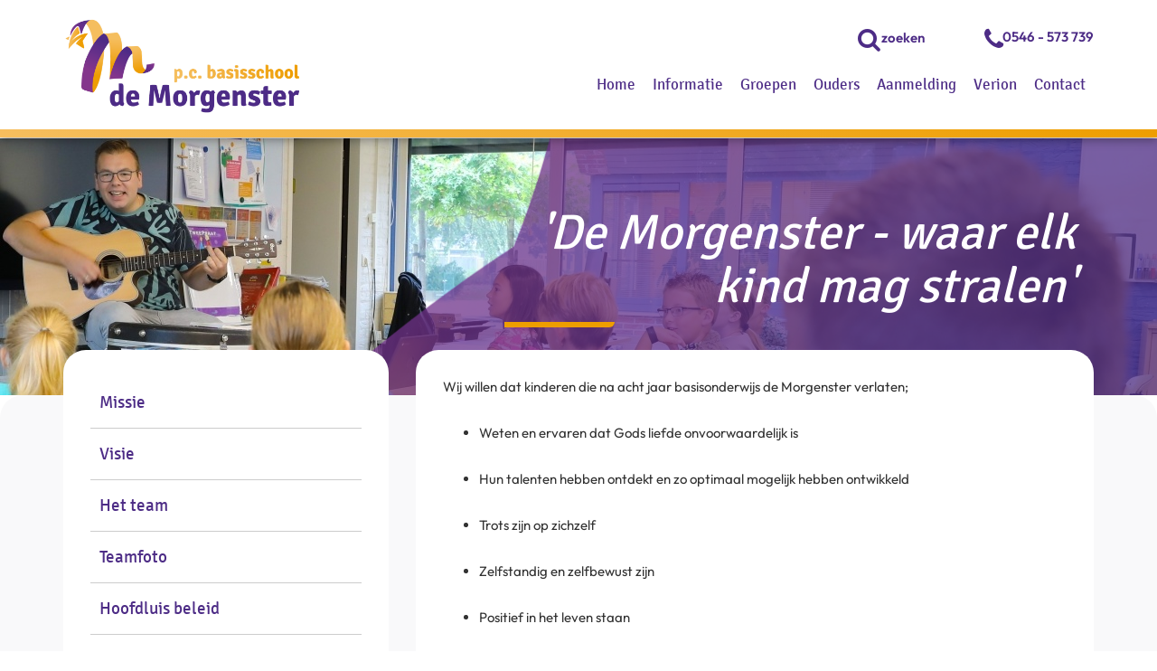

--- FILE ---
content_type: text/html; charset=UTF-8
request_url: https://www.demorgensterwierden.nl/informatie/de-morgenster-waar-elk-kind-mag-stralen
body_size: 4819
content:
<!DOCTYPE HTML>
<html class="no-js" lang="nl">
<head>
    

    <!--
              Concept, ontwerp & realisatie:
              Bandwerk Internet- en reclamebureau
              Neonstraat 3a
              7463 PE Rijssen
              T.0548 - 54 26 72
              https://www.bandwerk.nl
              info@bandwerk.nl
      -->

    <meta charset="UTF-8"/>
    <meta http-equiv="X-UA-Compatible" content="IE=edge"/>
    <meta name="viewport"
          content="initial-scale=1.0, maximum-scale=1.0, width=device-width, user-scalable=no"/>

    <meta name="apple-mobile-web-app-capable" content="yes">
    <meta name="apple-mobile-web-app-status-bar-style" content="black">
    <meta name="apple-mobile-web-app-title"
          content="De Morgenster Wierden">
    <link rel="apple-touch-icon" sizes="57x57" href="/images/icon/apple-icon-57x57.png">
    <link rel="apple-touch-icon" sizes="60x60" href="/images/icon/apple-icon-60x60.png">
    <link rel="apple-touch-icon" sizes="72x72" href="/images/icon/apple-icon-72x72.png">
    <link rel="apple-touch-icon" sizes="76x76" href="/images/icon/apple-icon-76x76.png">
    <link rel="apple-touch-icon" sizes="114x114" href="/images/icon/apple-icon-114x114.png">
    <link rel="apple-touch-icon" sizes="120x120" href="/images/icon/apple-icon-120x120.png">
    <link rel="apple-touch-icon" sizes="144x144" href="/images/icon/apple-icon-144x144.png">
    <link rel="apple-touch-icon" sizes="152x152" href="/images/icon/apple-icon-152x152.png">
    <link rel="apple-touch-icon" sizes="180x180" href="/images/icon/apple-icon-180x180.png">

    <link rel="icon" type="image/png" sizes="192x192"  href="/images/icon/android-icon-192x192.png">
    <link rel="icon" type="image/png" sizes="32x32" href="/images/icon/favicon-32x32.png">
    <link rel="icon" type="image/png" sizes="96x96" href="/images/icon/favicon-96x96.png">
    <link rel="icon" type="image/png" sizes="16x16" href="/images/icon/favicon-16x16.png">
    <link rel="manifest" href="/images/icon/manifest.json">

    <meta name="msapplication-TileColor" content="#ffffff">
    <meta name="msapplication-TileImage" content="/images/icon/ms-icon-144x144.png">

    <meta name="theme-color" content="#ffffff">

    <title>&#039;De Morgenster - waar elk kind mag stralen&#039; - Informatie | De Morgenster Wierden</title>
    <meta name="image" content="https://www.demorgensterwierden.nl/images/logo.png" />
<meta name="twitter:image:src" content="https://www.demorgensterwierden.nl/images/logo.png" />
<meta property="og:image" content="https://www.demorgensterwierden.nl/images/logo.png" />
<meta name="keywords" content="informatie, omgeving, ander, leven, kind, zichzelf, die, hebben, morgenster, kinderen, zijn, stralen', mag, elk, waar, 'de, de morgenster wierden" />
<meta name="name" content="&#039;De Morgenster - waar elk kind mag stralen&#039; - Informatie | De Morgenster Wierden" />
<meta name="twitter:title" content="&#039;De Morgenster - waar elk kind mag stralen&#039; - Informatie | De Morgenster Wierden" />
<meta property="og:title" content="&#039;De Morgenster - waar elk kind mag stralen&#039; - Informatie | De Morgenster Wierden" />
<meta name="description" content="De Morgenster WierdenWij willen dat kinderen die na acht jaar basisonderwijs de Morgenster verlaten;


	
	Weten en ervaren dat Gods liefde.." />
<meta name="twitter:description" content="De Morgenster WierdenWij willen dat kinderen die na acht jaar basisonderwijs de Morgenster verlaten;


	
	Weten en ervaren dat Gods liefde.." />
<meta property="og:description" content="De Morgenster WierdenWij willen dat kinderen die na acht jaar basisonderwijs de Morgenster verlaten;


	
	Weten en ervaren dat Gods liefde.." />


    <link href="https://www.demorgensterwierden.nl/style/de-morgenster-wierden.no2k18.min.css?v=3" rel="stylesheet"
          type="text/css"/>
    <link href="https://www.demorgensterwierden.nl/style/2022.css?v=5" rel="stylesheet"
          type="text/css"/>

    <!-- Page styles -->
    <script
            src="https://cdnjs.cloudflare.com/ajax/libs/modernizr/2.8.3/modernizr.min.js"></script>
    <script src="https://www.demorgensterwierden.nl/javascript/jquery-2.1.4.min.js"></script>

</head>
<body>

    <script>
        (function (i, s, o, g, r, a, m) {
            i['GoogleAnalyticsObject'] = r;
            i[r] = i[r] || function () {
                (i[r].q = i[r].q || []).push(arguments)
            }, i[r].l = 1 * new Date();
            a = s.createElement(o),
                m = s.getElementsByTagName(o)[0];
            a.async = 1;
            a.src = g;
            m.parentNode.insertBefore(a, m)
        })(window, document, 'script', '//www.google-analytics.com/analytics.js', 'ga');

        ga('create', 'UA-2124871-65', 'auto');
        ga('send', 'pageview');
    </script>

<div id="container">
    <header id="main">
        <div class="container">
            <div class="row">
                <div class="col-xs-3">
                    <a href="https://www.demorgensterwierden.nl" alt="Ga naar de homepagina" title="Ga naar de homepagina" class="logo" ><img src="https://www.demorgensterwierden.nl/images/logo.png" alt="Logo De Morgenster Wierden"
                                                                                                    class="img-responsive"></a>
                </div>
                <div class="col-xs-9">
                    <div class="row">
                        <div class="col-xs-12">
                                                            <a href="tel:+31546573739" alt="Bel naar 0546 - 573 739" title="Bel naar 0546 - 573 739" class="header-info" ><i
                                            class="fa fa-phone" aria-hidden="true"></i> 0546 - 573 739</a>
                                                        	<form method="POST"
			action="https://www.demorgensterwierden.nl/zoeken/"
			onsubmit="window.open(
					this.action + encodeURIComponent(
						this.querySelector('input').value ), '_self' );
					return false;" class="header-info">
		<input type="search" class="search-input" onmouseover="this.focus();" placeholder="Zoeken..."
		/>
		<button type="submit"><i class="fa fa-search" aria-hidden="true"></i> zoeken</button>
	</form>
	
                            <div id="menubtn">
                                <div class="bar"></div>
                            </div>
                        </div>
                    </div>
                    <div class="row">
                        <div class="col-xs-12">
                            <nav>
									<ul id="menu"><li class="navitem">
					<a href="https://www.demorgensterwierden.nl/welkom-bij-de-morgenster-wierden" alt="Ga naar: Home" title="Ga naar: Home" >Home</a></li><li class="navitem active subtrue">
					<a href="https://www.demorgensterwierden.nl/algemene-info" alt="Ga naar: Informatie" title="Ga naar: Informatie" >Informatie</a><ul><li><a href="https://www.demorgensterwierden.nl/algemene-info/de-morgenster-waar-elk-kind-mag-stralen" alt="Ga naar: Missie" title="Ga naar: Missie" >Missie</a></li><li><a href="https://www.demorgensterwierden.nl/algemene-info/visie-en-onderwijs" alt="Ga naar: Visie" title="Ga naar: Visie" >Visie</a></li><li><a href="https://www.demorgensterwierden.nl/algemene-info/het-team" alt="Ga naar: Het team" title="Ga naar: Het team" >Het team</a></li><li><a href="https://www.demorgensterwierden.nl/algemene-info/teamfoto" alt="Ga naar: Teamfoto" title="Ga naar: Teamfoto" >Teamfoto</a></li><li><a href="https://www.demorgensterwierden.nl/algemene-info/beleid-hoofdluis" alt="Ga naar: Hoofdluis beleid" title="Ga naar: Hoofdluis beleid" >Hoofdluis beleid</a></li><li><a href="https://www.demorgensterwierden.nl/algemene-info/schoolgids" alt="Ga naar: Schoolgids" title="Ga naar: Schoolgids" >Schoolgids</a></li><li><a href="https://www.demorgensterwierden.nl/algemene-info/wat-zijn-onze-schooltijden" alt="Ga naar: Schooltijden" title="Ga naar: Schooltijden" >Schooltijden</a></li><li><a href="https://www.demorgensterwierden.nl/algemene-info/vakanties" alt="Ga naar: Vakanties" title="Ga naar: Vakanties" >Vakanties</a></li><li><a href="https://www.demorgensterwierden.nl/algemene-info/agenda" alt="Ga naar: Agenda" title="Ga naar: Agenda" >Agenda</a></li><li><a href="https://www.demorgensterwierden.nl/algemene-info/risk-factory" alt="Ga naar: Risk Factory" title="Ga naar: Risk Factory" >Risk Factory</a></li><li><a href="https://www.demorgensterwierden.nl/algemene-info/het-portfolio" alt="Ga naar: Portfolio" title="Ga naar: Portfolio" >Portfolio</a></li><li><a href="https://www.demorgensterwierden.nl/algemene-info/protocol-mobiele-telefoons" alt="Ga naar: Protocol mobiele telefoons" title="Ga naar: Protocol mobiele telefoons" >Protocol mobiele telefoons</a></li><li><a href="https://www.demorgensterwierden.nl/algemene-info/privacy" alt="Ga naar: Privacy" title="Ga naar: Privacy" >Privacy</a></li></ul></li><li class="navitem subtrue">
					<a href="https://www.demorgensterwierden.nl/groepen" alt="Ga naar: Groepen" title="Ga naar: Groepen" >Groepen</a><ul><li><a href="https://www.demorgensterwierden.nl/50/groep/groep-1b-instroom" alt="Ga naar: Groep  1b - instroom" title="Ga naar: Groep  1b - instroom" >Groep  1b - instroom</a></li><li><a href="https://www.demorgensterwierden.nl/48/groep/groep-1a" alt="Ga naar: Groep 1a" title="Ga naar: Groep 1a" >Groep 1a</a></li><li><a href="https://www.demorgensterwierden.nl/49/groep/groep-2" alt="Ga naar: Groep 2" title="Ga naar: Groep 2" >Groep 2</a></li><li><a href="https://www.demorgensterwierden.nl/46/groep/groep-3" alt="Ga naar: Groep 3" title="Ga naar: Groep 3" >Groep 3</a></li><li><a href="https://www.demorgensterwierden.nl/45/groep/groep-4a" alt="Ga naar: Groep 4a" title="Ga naar: Groep 4a" >Groep 4a</a></li><li><a href="https://www.demorgensterwierden.nl/47/groep/groep-4b-5b" alt="Ga naar: Groep 4b/5b" title="Ga naar: Groep 4b/5b" >Groep 4b/5b</a></li><li><a href="https://www.demorgensterwierden.nl/44/groep/groep-5a" alt="Ga naar: Groep 5a" title="Ga naar: Groep 5a" >Groep 5a</a></li><li><a href="https://www.demorgensterwierden.nl/43/groep/groep-6" alt="Ga naar: Groep 6" title="Ga naar: Groep 6" >Groep 6</a></li><li><a href="https://www.demorgensterwierden.nl/42/groep/groep-7" alt="Ga naar: Groep 7" title="Ga naar: Groep 7" >Groep 7</a></li><li><a href="https://www.demorgensterwierden.nl/40/groep/groep-8" alt="Ga naar: Groep 8" title="Ga naar: Groep 8" >Groep 8</a></li><li><a href="https://www.demorgensterwierden.nl/34/groep/kangoeroegroep" alt="Ga naar: Kangoeroegroep" title="Ga naar: Kangoeroegroep" >Kangoeroegroep</a></li><li><a href="https://www.demorgensterwierden.nl/37/groep/praktijkklas-doen" alt="Ga naar: Praktijkklas - DOEN!" title="Ga naar: Praktijkklas - DOEN!" >Praktijkklas - DOEN!</a></li></ul></li><li class="navitem subtrue">
					<a href="https://www.demorgensterwierden.nl/ouders" alt="Ga naar: Ouders" title="Ga naar: Ouders" >Ouders</a><ul><li><a href="https://www.demorgensterwierden.nl/ouders/nieuws" alt="Ga naar: Verlof aanvragen" title="Ga naar: Verlof aanvragen" >Verlof aanvragen</a></li><li><a href="https://www.demorgensterwierden.nl/ouders/medezeggenschapsraad-mr" alt="Ga naar: Medezeggenschapsraad (MR)" title="Ga naar: Medezeggenschapsraad (MR)" >Medezeggenschapsraad (MR)</a></li><li><a href="https://www.demorgensterwierden.nl/ouders/ouderraad-or" alt="Ga naar: Ouderraad (OR)" title="Ga naar: Ouderraad (OR)" >Ouderraad (OR)</a></li><li><a href="https://www.demorgensterwierden.nl/ouders/verkeersouders" alt="Ga naar: Verkeerscommissie" title="Ga naar: Verkeerscommissie" >Verkeerscommissie</a></li><li><a href="https://www.demorgensterwierden.nl/ouders/buitenschoolse-opvang" alt="Ga naar: Buitenschoolse opvang" title="Ga naar: Buitenschoolse opvang" >Buitenschoolse opvang</a></li><li><a href="https://www.demorgensterwierden.nl/ouders/gebedsgroep" alt="Ga naar: Gebedsgroep" title="Ga naar: Gebedsgroep" >Gebedsgroep</a></li><li><a href="https://www.demorgensterwierden.nl/ouders/maatschappelijk-werk" alt="Ga naar: Maatschappelijk werk" title="Ga naar: Maatschappelijk werk" >Maatschappelijk werk</a></li><li><a href="https://www.demorgensterwierden.nl/ouders/protocol-gescheiden-ouders-en-informatievoorziening" alt="Ga naar: Echtscheiding" title="Ga naar: Echtscheiding" >Echtscheiding</a></li></ul></li><li class="navitem">
					<a href="https://www.demorgensterwierden.nl/inschrijving" alt="Ga naar: Aanmelding" title="Ga naar: Aanmelding" >Aanmelding</a></li><li class="navitem">
					<a href="https://www.demorgensterwierden.nl/vereniging-school-met-de-bijbel-te-wierden" alt="Ga naar: Verion" title="Ga naar: Verion" >Verion</a></li><li class="navitem">
					<a href="https://www.demorgensterwierden.nl/contactgevens-van-de-morgenster-wierden-nodig" alt="Ga naar: Contact" title="Ga naar: Contact" >Contact</a></li> </ul>
</nav>                        </div>
                    </div>
                </div>
            </div>
        </div>
        <div class="mobilemenu"><nav>
									<ul><li class="navitem">
					<a href="https://www.demorgensterwierden.nl/welkom-bij-de-morgenster-wierden" alt="Ga naar: Home" title="Ga naar: Home" >Home</a></li><li class="navitem active subtrue">
					<a href="https://www.demorgensterwierden.nl/algemene-info" alt="Ga naar: Informatie" title="Ga naar: Informatie" >Informatie</a><ul><li><a href="https://www.demorgensterwierden.nl/algemene-info/de-morgenster-waar-elk-kind-mag-stralen" alt="Ga naar: Missie" title="Ga naar: Missie" >Missie</a></li><li><a href="https://www.demorgensterwierden.nl/algemene-info/visie-en-onderwijs" alt="Ga naar: Visie" title="Ga naar: Visie" >Visie</a></li><li><a href="https://www.demorgensterwierden.nl/algemene-info/het-team" alt="Ga naar: Het team" title="Ga naar: Het team" >Het team</a></li><li><a href="https://www.demorgensterwierden.nl/algemene-info/teamfoto" alt="Ga naar: Teamfoto" title="Ga naar: Teamfoto" >Teamfoto</a></li><li><a href="https://www.demorgensterwierden.nl/algemene-info/beleid-hoofdluis" alt="Ga naar: Hoofdluis beleid" title="Ga naar: Hoofdluis beleid" >Hoofdluis beleid</a></li><li><a href="https://www.demorgensterwierden.nl/algemene-info/schoolgids" alt="Ga naar: Schoolgids" title="Ga naar: Schoolgids" >Schoolgids</a></li><li><a href="https://www.demorgensterwierden.nl/algemene-info/wat-zijn-onze-schooltijden" alt="Ga naar: Schooltijden" title="Ga naar: Schooltijden" >Schooltijden</a></li><li><a href="https://www.demorgensterwierden.nl/algemene-info/vakanties" alt="Ga naar: Vakanties" title="Ga naar: Vakanties" >Vakanties</a></li><li><a href="https://www.demorgensterwierden.nl/algemene-info/agenda" alt="Ga naar: Agenda" title="Ga naar: Agenda" >Agenda</a></li><li><a href="https://www.demorgensterwierden.nl/algemene-info/risk-factory" alt="Ga naar: Risk Factory" title="Ga naar: Risk Factory" >Risk Factory</a></li><li><a href="https://www.demorgensterwierden.nl/algemene-info/het-portfolio" alt="Ga naar: Portfolio" title="Ga naar: Portfolio" >Portfolio</a></li><li><a href="https://www.demorgensterwierden.nl/algemene-info/protocol-mobiele-telefoons" alt="Ga naar: Protocol mobiele telefoons" title="Ga naar: Protocol mobiele telefoons" >Protocol mobiele telefoons</a></li><li><a href="https://www.demorgensterwierden.nl/algemene-info/privacy" alt="Ga naar: Privacy" title="Ga naar: Privacy" >Privacy</a></li></ul></li><li class="navitem subtrue">
					<a href="https://www.demorgensterwierden.nl/groepen" alt="Ga naar: Groepen" title="Ga naar: Groepen" >Groepen</a><ul><li><a href="https://www.demorgensterwierden.nl/50/groep/groep-1b-instroom" alt="Ga naar: Groep  1b - instroom" title="Ga naar: Groep  1b - instroom" >Groep  1b - instroom</a></li><li><a href="https://www.demorgensterwierden.nl/48/groep/groep-1a" alt="Ga naar: Groep 1a" title="Ga naar: Groep 1a" >Groep 1a</a></li><li><a href="https://www.demorgensterwierden.nl/49/groep/groep-2" alt="Ga naar: Groep 2" title="Ga naar: Groep 2" >Groep 2</a></li><li><a href="https://www.demorgensterwierden.nl/46/groep/groep-3" alt="Ga naar: Groep 3" title="Ga naar: Groep 3" >Groep 3</a></li><li><a href="https://www.demorgensterwierden.nl/45/groep/groep-4a" alt="Ga naar: Groep 4a" title="Ga naar: Groep 4a" >Groep 4a</a></li><li><a href="https://www.demorgensterwierden.nl/47/groep/groep-4b-5b" alt="Ga naar: Groep 4b/5b" title="Ga naar: Groep 4b/5b" >Groep 4b/5b</a></li><li><a href="https://www.demorgensterwierden.nl/44/groep/groep-5a" alt="Ga naar: Groep 5a" title="Ga naar: Groep 5a" >Groep 5a</a></li><li><a href="https://www.demorgensterwierden.nl/43/groep/groep-6" alt="Ga naar: Groep 6" title="Ga naar: Groep 6" >Groep 6</a></li><li><a href="https://www.demorgensterwierden.nl/42/groep/groep-7" alt="Ga naar: Groep 7" title="Ga naar: Groep 7" >Groep 7</a></li><li><a href="https://www.demorgensterwierden.nl/40/groep/groep-8" alt="Ga naar: Groep 8" title="Ga naar: Groep 8" >Groep 8</a></li><li><a href="https://www.demorgensterwierden.nl/34/groep/kangoeroegroep" alt="Ga naar: Kangoeroegroep" title="Ga naar: Kangoeroegroep" >Kangoeroegroep</a></li><li><a href="https://www.demorgensterwierden.nl/37/groep/praktijkklas-doen" alt="Ga naar: Praktijkklas - DOEN!" title="Ga naar: Praktijkklas - DOEN!" >Praktijkklas - DOEN!</a></li></ul></li><li class="navitem subtrue">
					<a href="https://www.demorgensterwierden.nl/ouders" alt="Ga naar: Ouders" title="Ga naar: Ouders" >Ouders</a><ul><li><a href="https://www.demorgensterwierden.nl/ouders/nieuws" alt="Ga naar: Verlof aanvragen" title="Ga naar: Verlof aanvragen" >Verlof aanvragen</a></li><li><a href="https://www.demorgensterwierden.nl/ouders/medezeggenschapsraad-mr" alt="Ga naar: Medezeggenschapsraad (MR)" title="Ga naar: Medezeggenschapsraad (MR)" >Medezeggenschapsraad (MR)</a></li><li><a href="https://www.demorgensterwierden.nl/ouders/ouderraad-or" alt="Ga naar: Ouderraad (OR)" title="Ga naar: Ouderraad (OR)" >Ouderraad (OR)</a></li><li><a href="https://www.demorgensterwierden.nl/ouders/verkeersouders" alt="Ga naar: Verkeerscommissie" title="Ga naar: Verkeerscommissie" >Verkeerscommissie</a></li><li><a href="https://www.demorgensterwierden.nl/ouders/buitenschoolse-opvang" alt="Ga naar: Buitenschoolse opvang" title="Ga naar: Buitenschoolse opvang" >Buitenschoolse opvang</a></li><li><a href="https://www.demorgensterwierden.nl/ouders/gebedsgroep" alt="Ga naar: Gebedsgroep" title="Ga naar: Gebedsgroep" >Gebedsgroep</a></li><li><a href="https://www.demorgensterwierden.nl/ouders/maatschappelijk-werk" alt="Ga naar: Maatschappelijk werk" title="Ga naar: Maatschappelijk werk" >Maatschappelijk werk</a></li><li><a href="https://www.demorgensterwierden.nl/ouders/protocol-gescheiden-ouders-en-informatievoorziening" alt="Ga naar: Echtscheiding" title="Ga naar: Echtscheiding" >Echtscheiding</a></li></ul></li><li class="navitem">
					<a href="https://www.demorgensterwierden.nl/inschrijving" alt="Ga naar: Aanmelding" title="Ga naar: Aanmelding" >Aanmelding</a></li><li class="navitem">
					<a href="https://www.demorgensterwierden.nl/vereniging-school-met-de-bijbel-te-wierden" alt="Ga naar: Verion" title="Ga naar: Verion" >Verion</a></li><li class="navitem">
					<a href="https://www.demorgensterwierden.nl/contactgevens-van-de-morgenster-wierden-nodig" alt="Ga naar: Contact" title="Ga naar: Contact" >Contact</a></li> </ul>
</nav></div>    </header>
    <!--Einde main header--><div id="header-slide" class="ptitle">
	<div class="img"
		style="background-image: url(https://www.demorgensterwierden.nl/images/r/1280/284/header/thumb/53.jpg);">
		<img class="overlay" src="https://www.demorgensterwierden.nl/images/overlay3_03.png" alt="Afbeelding overlay">
		<div class="info">
			<div class="container">
				<div class="row">
					<div
						class="col-md-7 col-md-offset-5 col-sm-12 col-xs-12">
						<h1>'De Morgenster - waar elk kind mag stralen'</h1>
					</div>
				</div>
			</div>
		</div>
	</div>
</div>
<!--Einde header slider--><div class="contentBlock ybg">
	<div class="container outbox">
		<div class="row">
			<div class="col-md-4 col-sm-5 hidden-xs">
				<aside class="contentBlock wbg nor marbot30">
			<ul class="sideList">
		<li><a
					 href="https://www.demorgensterwierden.nl/algemene-info/de-morgenster-waar-elk-kind-mag-stralen.html" alt="Meer over Missie" title="Meer over Missie" >
			Missie			</a>
					</li>

		<li><a
					 href="https://www.demorgensterwierden.nl/algemene-info/visie-en-onderwijs.html" alt="Meer over Visie" title="Meer over Visie" >
			Visie			</a>
					</li>

		<li><a
					 href="https://www.demorgensterwierden.nl/algemene-info/het-team.html" alt="Meer over Het team" title="Meer over Het team" >
			Het team			</a>
					</li>

		<li><a
					 href="https://www.demorgensterwierden.nl/algemene-info/teamfoto.html" alt="Meer over Teamfoto" title="Meer over Teamfoto" >
			Teamfoto			</a>
					</li>

		<li><a
					 href="https://www.demorgensterwierden.nl/algemene-info/beleid-hoofdluis.html" alt="Meer over Hoofdluis beleid" title="Meer over Hoofdluis beleid" >
			Hoofdluis beleid			</a>
					</li>

		<li><a
					 href="https://www.demorgensterwierden.nl/algemene-info/schoolgids.html" alt="Meer over Schoolgids" title="Meer over Schoolgids" >
			Schoolgids			</a>
					</li>

		<li><a
					 href="https://www.demorgensterwierden.nl/algemene-info/wat-zijn-onze-schooltijden.html" alt="Meer over Schooltijden" title="Meer over Schooltijden" >
			Schooltijden			</a>
					</li>

		<li><a
					 href="https://www.demorgensterwierden.nl/algemene-info/vakanties.html" alt="Meer over Vakanties" title="Meer over Vakanties" >
			Vakanties			</a>
					</li>

		<li><a
					 href="https://www.demorgensterwierden.nl/algemene-info/agenda.html" alt="Meer over Agenda" title="Meer over Agenda" >
			Agenda			</a>
					</li>

		<li><a
					 href="https://www.demorgensterwierden.nl/algemene-info/risk-factory.html" alt="Meer over Risk Factory" title="Meer over Risk Factory" >
			Risk Factory			</a>
					</li>

		<li><a
					 href="https://www.demorgensterwierden.nl/algemene-info/het-portfolio.html" alt="Meer over Portfolio" title="Meer over Portfolio" >
			Portfolio			</a>
					</li>

		<li><a
					 href="https://www.demorgensterwierden.nl/algemene-info/protocol-mobiele-telefoons.html" alt="Meer over Protocol mobiele telefoons" title="Meer over Protocol mobiele telefoons" >
			Protocol mobiele telefoons			</a>
					</li>

		<li><a
					 href="https://www.demorgensterwierden.nl/algemene-info/privacy.html" alt="Meer over Privacy" title="Meer over Privacy" >
			Privacy			</a>
					</li>

			</ul>
				</aside>
			</div>
				
			<div class="col-md-8 col-sm-7 col-xs-12">
			
				<section class="contentBlock wbg nor marbot30">
                    	<p>Wij&nbsp;willen dat kinderen die na acht jaar basisonderwijs de Morgenster verlaten;</p>

<ul>
	<li>
	<p>Weten en ervaren dat Gods liefde onvoorwaardelijk is&nbsp;</p>
	</li>
	<li>
	<p>Hun talenten&nbsp;hebben ontdekt en&nbsp;zo optimaal mogelijk hebben ontwikkeld&nbsp;</p>
	</li>
	<li>
	<p>Trots zijn op zichzelf&nbsp;</p>
	</li>
</ul>

<ul>
	<li>
	<p>Zelfstandig en zelfbewust zijn&nbsp;</p>
	</li>
	<li>
	<p>Positief in het leven staan&nbsp;</p>
	</li>
	<li>
	<p>Respect tonen voor zichzelf, de ander en de omgeving&nbsp;</p>
	</li>
	<li>
	<p>In staat zijn om een actieve rol te spelen in de samenleving&nbsp;</p>
	</li>
</ul>

<p>De Morgenster biedt de kinderen een veilige, rustige en gestructureerde omgeving.&nbsp;Waarin elk kind zichzelf mag zijn en waar het de talenten mag&nbsp;ontdekken en&nbsp;ontwikkelen, die het van God gekregen heeft.&nbsp;</p>

<p>Het kind mag zich op de Morgenster evenwichtig ontwikkelen: de cognitieve en sociaal- emotionele ontwikkeling zijn in balans. De kinderen hebben aan het eind van de schoolperiode een realistisch zelfbeeld. Ze zijn zelfstandig, kennen hun sterke punten, maar&nbsp;weten ook waar ze minder goed in zijn. Met beide kunnen ze omgaan. Elk kind weet dat het uniek en waardevol is. De kinderen hebben geleerd respect voor zichzelf, voor de ander en voor de omgeving te hebben. Ze weten om te gaan met normen en waarden, die belangrijk voor hen zijn en kunnen op grond daarvan&nbsp;bewuste keuzes&nbsp;maken. Deze kennis, houding en vaardigheden bieden een stevige basis om na de Morgenster de volgende fase van het leven in te gaan.&nbsp;</p>                 </section>
 
                
			</div>
			
		</div>
	</div>
</div>
<div class="container nop">
    <div class="col-md-12 nop">
        <div class="sliderding">
                                    <div class="slidewrap">
                            <div class="colorwrap">
                                <div class="row flexyrow">
                                    <div class="col-md-6 left" >
                                        <div class="inner">
                                            <div class="citaat">"Elk kind laten stralen is ons doel!"</div>
                                            <div class="naam">Esther Kok</div>
                                            <div class="onderschrift">Leerkracht groep 7/8</div>
                                            <div class="center">
                                                <a href="https://www.demorgensterwierden.nl/inschrijving" alt="Meer over de Morgenster" title="Meer over de Morgenster" class="btn-default" >Inschrijven</a>
                                            </div>
                                        </div>
                                    </div>
                                    <div class="col-md-6 right" >
                                        <div class="image" style="background-image: url('https://www.demorgensterwierden.nl/images/r/1280/720/quote/thumb/31.jpg')"></div>
                                    </div>
                                </div>
                            </div>
                        </div>
                                    <div class="slidewrap">
                            <div class="colorwrap">
                                <div class="row flexyrow">
                                    <div class="col-md-6 left" >
                                        <div class="inner">
                                            <div class="citaat">"Op De Morgenster mag mijn kind zichzelf zijn!"</div>
                                            <div class="naam">Ouder</div>
                                            <div class="onderschrift">van school</div>
                                            <div class="center">
                                                <a href="https://www.demorgensterwierden.nl/inschrijving" alt="Meer over de Morgenster" title="Meer over de Morgenster" class="btn-default" >Inschrijven</a>
                                            </div>
                                        </div>
                                    </div>
                                    <div class="col-md-6 right" >
                                        <div class="image" style="background-image: url('https://www.demorgensterwierden.nl/images/r/1280/720/quote/thumb/29.jpg')"></div>
                                    </div>
                                </div>
                            </div>
                        </div>
                                    <div class="slidewrap">
                            <div class="colorwrap">
                                <div class="row flexyrow">
                                    <div class="col-md-6 left" >
                                        <div class="inner">
                                            <div class="citaat">"Leren programmeren met drones is super gaaf!"</div>
                                            <div class="naam">Maartje van Putten</div>
                                            <div class="onderschrift">(oud)leerling van De Morgenster</div>
                                            <div class="center">
                                                <a href="https://www.demorgensterwierden.nl/inschrijving" alt="Meer over de Morgenster" title="Meer over de Morgenster" class="btn-default" >Inschrijven</a>
                                            </div>
                                        </div>
                                    </div>
                                    <div class="col-md-6 right" >
                                        <div class="image" style="background-image: url('https://www.demorgensterwierden.nl/images/r/1280/720/quote/thumb/26.png')"></div>
                                    </div>
                                </div>
                            </div>
                        </div>
                                    <div class="slidewrap">
                            <div class="colorwrap">
                                <div class="row flexyrow">
                                    <div class="col-md-6 left" >
                                        <div class="inner">
                                            <div class="citaat">"Met Semsom laten we de kinderen het rekenen beleven!"</div>
                                            <div class="naam">Jolien Altena</div>
                                            <div class="onderschrift">Rekenexpert</div>
                                            <div class="center">
                                                <a href="https://www.demorgensterwierden.nl/inschrijving" alt="Meer over de Morgenster" title="Meer over de Morgenster" class="btn-default" >Inschrijven</a>
                                            </div>
                                        </div>
                                    </div>
                                    <div class="col-md-6 right" >
                                        <div class="image" style="background-image: url('https://www.demorgensterwierden.nl/images/r/1280/720/quote/thumb/32.jpg')"></div>
                                    </div>
                                </div>
                            </div>
                        </div>
                                    <div class="slidewrap">
                            <div class="colorwrap">
                                <div class="row flexyrow">
                                    <div class="col-md-6 left" >
                                        <div class="inner">
                                            <div class="citaat">"Op De Morgenster zetten we &#039;Met Sprongen Vooruit&#039; schoolbreed in!"</div>
                                            <div class="naam">Team Morgenster</div>
                                            <div class="onderschrift"> </div>
                                            <div class="center">
                                                <a href="https://www.demorgensterwierden.nl/inschrijving" alt="Meer over de Morgenster" title="Meer over de Morgenster" class="btn-default" >Inschrijven</a>
                                            </div>
                                        </div>
                                    </div>
                                    <div class="col-md-6 right" >
                                        <div class="image" style="background-image: url('https://www.demorgensterwierden.nl/images/r/1280/720/quote/thumb/27.png')"></div>
                                    </div>
                                </div>
                            </div>
                        </div>
                                    <div class="slidewrap">
                            <div class="colorwrap">
                                <div class="row flexyrow">
                                    <div class="col-md-6 left" >
                                        <div class="inner">
                                            <div class="citaat">"Samen de dag zingend beginnen,<br />is een goed begin van de dag!"</div>
                                            <div class="naam">Nils Waijerink</div>
                                            <div class="onderschrift">Leerkracht groep 8</div>
                                            <div class="center">
                                                <a href="https://www.demorgensterwierden.nl/inschrijving" alt="Meer over de Morgenster" title="Meer over de Morgenster" class="btn-default" >Inschrijven</a>
                                            </div>
                                        </div>
                                    </div>
                                    <div class="col-md-6 right" >
                                        <div class="image" style="background-image: url('https://www.demorgensterwierden.nl/images/r/1280/720/quote/thumb/28.jpg')"></div>
                                    </div>
                                </div>
                            </div>
                        </div>
                    </div>
    </div>
</div>

<script>
    $(function() {
        $('.sliderding').slick({
            buttons: false,
            prevArrow: false,
            nextArrow: false,
            dots: false,
            infinite: true,
            speed: 500,
            fade: true,
            cssEase: 'linear',
            autoplay: true,
            autoplaySpeed: 5000,
        });
    })
</script>

<footer class="contentBlock wbg">
	<div class="container">
		<div class="row">
			<div class="col-md-4">
				<h4 class="title">Contact gegevens</h4>
            </div>
        </div>
        <div class="row">
            <div class="col-md-4">
				<ul class="list list2">
				
					<li class="title homeico">P.C.B. de Morgenster</li>
				
					<li>Kruizemunthof 10</li>
					
				
<li>7641 EX Wierden</li>
                </ul>
            </div>
            <div class="col-md-4">
                <ul class="list list2">
					<li><br /></li>
					<li class="telico"><a href="tel:+31546573739" alt="Bel naar 0546 - 573 739" title="Bel naar 0546 - 573 739" >0546 - 573 739</a></li>
					
					
					<li class="atico"><a href="mailto:directiemorgenster@verion.nl" alt="Mail naar directiemorgenster@verion.nl" title="Mail naar directiemorgenster@verion.nl" >directiemorgenster@verion.nl</a></li>
					
				</ul>
			</div>
		</div>
		<div class="row">
			<div class="col-xs-12 col-md-8">
				<div id="bandwerk">
					Ontwerp & Realisatie door: <a href="https://www.bandwerk.nl" alt="Bezoek de website van Bandwerk" title="Bezoek de website van Bandwerk" 						target="_blank">Bandwerk merkenbouwers</a>
				</div>
			</div>
		</div>
	</div>
</footer>


<!--JS Includes-->
<script src="https://www.demorgensterwierden.nl/javascript/bootstrap.min.js"></script><script src="https://www.demorgensterwierden.nl/javascript/moment.js"></script><script src="https://www.demorgensterwierden.nl/javascript/slick.min.js"></script><script src="https://www.demorgensterwierden.nl/javascript/main.min.js"></script><script src="https://www.demorgensterwierden.nl/javascript/functions.v2.js"></script><script src="https://www.demorgensterwierden.nl/javascript/ajax.min.js"></script>
<script defer src="//cookieconsent.bandwerkplus.nl/dist/main.js"></script>
<script defer src="//cookieconsent.bandwerkplus.nl/dist/init.js"></script>


</body>
</html>

--- FILE ---
content_type: text/css
request_url: https://www.demorgensterwierden.nl/style/2022.css?v=5
body_size: 498
content:
.infoBlock .img .icon img {
  max-height: 70px;
}

.sliderding {
  margin: 50px 15px 15px;
}
.sliderding .colorwrap .flexyrow {
  display: -webkit-box;
  display: -webkit-flex;
  display: -ms-flexbox;
  display: flex;
  flex-wrap: wrap;
}
.sliderding .colorwrap .flexyrow > [class*=col-] {
  display: flex;
  flex-direction: column;
}
.sliderding .colorwrap .left {
  padding-right: 0;
}
.sliderding .colorwrap .left .inner {
  text-align: center;
  padding: 5rem 2rem;
  background-image: linear-gradient(to bottom right, #84378c, #4d2c86);
  border-radius: 20px 0 0 20px;
  color: #ffffff;
}
.sliderding .colorwrap .left .inner .citaat {
  font-size: 3rem;
  min-height: 9rem;
  font-style: italic;
}
.sliderding .colorwrap .left .inner .naam {
  font-size: 2rem;
}
.sliderding .colorwrap .left .inner .onderschrift {
  font-weight: normal;
  margin-bottom: 20px;
}
@media only screen and (max-width: 1000px) {
  .sliderding .colorwrap .left {
    padding-right: 15px;
  }
  .sliderding .colorwrap .left .inner {
    border-radius: 20px;
  }
}
.sliderding .colorwrap .right {
  padding-left: 0;
}
.sliderding .colorwrap .right .image {
  background-size: cover;
  border-radius: 0 20px 20px 0;
  height: 100%;
  object-fit: cover;
  object-position: center;
}

footer.contentBlock.wbg {
  margin-top: 50px;
  background-color: #f9f9fa;
  border-radius: 0;
}

.personBlock .img .info {
  background-color: rgba(77, 44, 134, 0.5);
}

.infoBlock .img .title {
  background-color: rgba(77, 44, 134, 0.5);
  bottom: 0 !important;
  margin-bottom: 0 !important;
}

#menu > li.subtrue > ul > li {
  width: 50%;
}

/*# sourceMappingURL=2022.css.map */


--- FILE ---
content_type: application/javascript
request_url: https://www.demorgensterwierden.nl/javascript/main.min.js
body_size: 912
content:
$(document).ready(function () {$menuBtn = $('#menubtn');$mobNav = $('header#main');$mobSub = $('.mobilemenu > nav ul > li.subtrue > a');$menuBtn.click(function(e) {$(this).find('.bar').stop().toggleClass('animate');$mobNav.toggleClass('active');$('body').toggleClass('noScroll');});$mobSub.click(function (e) {e.preventDefault();$(this).toggleClass('active');$(this).next().slideToggle('fast');});$dropdown = $('.dropdowncheck > span');$dropdown.click(function () {$(this).next('ul').stop().slideToggle('fast');});$('#footerklas input').focus(function(){$('.dropdowncheck > span').next('ul').stop().slideUp('fast');});$('.fade-slide').slick({dots: false,arrows: false,infinite: true,speed: 500,fade: true,cssEase: 'linear',autoplay: true,autoplaySpeed: 5000,});$('.fotoSlide').slick({infinite: true,slidesToShow: 4,slidesToScroll: 4,dots: false,arrows: false,autoplay: true,autoplaySpeed: 5000,responsive: [{breakpoint: 1150,settings: {slidesToShow: 3,slidesToScroll: 3}},{breakpoint: 770,settings: {slidesToShow: 2,slidesToScroll: 2}},{breakpoint: 540,settings: {slidesToShow: 1,slidesToScroll: 1}}]});uiEqualiser();var s=document.querySelectorAll('a[data-share]');for( var a=0;a<s.length;a++){var el=s[a];el.addEventListener('click',sharePage);}
var fT=document.querySelectorAll('form .formtoggle input, form.formtoggle');for(var a=0;a<fT.length;a++){if( fT[a].tagName === 'INPUT' ){fT[a].addEventListener( 'change', formToggle );if( fT[a].checked ) formToggle( null, fT[a] );}}
$('a[href^="#"]:not(.sub):not(.loginm):not(a[href*="="])').click(function(e) {if( this.hash == '#top' ) {e.preventDefault();scrollToY(0);}
if( this.hash == '#' || this.hash == '#close') return true;if (location.pathname.replace(/^\//,'') == this.pathname.replace(/^\//,'') && location.hostname == this.hostname) {
var target = $(this.hash);scrollToY( target );}});if( document.location.hash.length > 0 ) {if( document.location.hash.indexOf('=') < 0 )scrollToY( $( document.location.hash ) );}
for(var x=0,p=document.body.querySelectorAll('div[bw-parent],span[bw-parent],section[bw-parent]');x<p.length;x++){for(var xx=0,c=p[x].querySelectorAll('*[bw-child="'+p[x].getAttribute('bw-parent')+'"]');xx<c.length;xx++){var event=c[xx].getAttribute('bw-event')?c[xx].getAttribute('bw-event') : p[x].getAttribute('bw-event');if( event ){c[xx].addEventListener( event, function(e){var fn=this.getAttribute('bw-function')?this.getAttribute('bw-function') :document.body.querySelector('div[bw-parent="'+this.getAttribute('bw-child')+'"],span[bw-parent="'+this.getAttribute('bw-child')+'"],section[bw-parent="'+this.getAttribute('bw-child')+'"]').getAttribute('bw-function');if( fn ){e.preventDefault();fn=window[ fn ];if( typeof fn==="function" ) fn(this);}} );}}}});$(window).load( function() {uiEqualiser();});$(window).resize( function() {});

--- FILE ---
content_type: application/javascript
request_url: https://www.demorgensterwierden.nl/javascript/functions.v2.js
body_size: 2335
content:
/*
 * blokken op event pagina nagaan en zelfde hoogte geven
 */
function uiEqualiser() {
	if( typeof mH == 'undefined' ) var mH=[];
	for( var c=0,ele=document.querySelectorAll('*[ui-equaliser]');c<ele.length;c++){
		var e=ele[c];

		var g=e.getAttribute('ui-equaliser');
		e.style.height= 'auto';
		mH[g] = typeof mH[g] == 'undefined' || mH[g] < e.clientHeight ? e.clientHeight : mH[g];
	}
	
	for( var c=0,g=Object.keys(mH),gl=g.length;c<gl;c++){
		var gH = g[c];

		for( var d=0,e=document.querySelectorAll( '*[ui-equaliser="'+gH+'"]' ),f=e.length;d<f;d++) {
			if( e[d].offsetTop ){
				if( e[d].clientWidth < (window.innerWidth*.94) ) e[d].style.height=mH[gH] + 'px';
			}
		}
	}

}

function sharePage( e ) {
	e.preventDefault();
	
	var M=this.getAttribute('data-share');
	var C= this.getAttribute('data-content') !== null ? this.getAttribute('data-content') : 'Ik heb net een artikel gelezen op www.demorgensterwierden.nl' ;
		C = encodeURI( C + ' | ' + document.location.href );
	var h = 200;
	var w = 600;
	
	var offsetTop = screen.availHeight > 0 ? ( screen.availHeight / 2 ) - ( h/2 ) : 250; 
	var offsetLeft = screen.availWidth > 0 ? ( screen.availWidth / 2 ) - ( w/2 ) : 250;
	
	switch( M ) {
	case 'twitter':
		var url = 'https://twitter.com/home?status=' + C;
		break;
	case 'facebook':
		var url = 'https://www.facebook.com/sharer/sharer.php?u=' + encodeURI( document.location.href );
		break;
	}
	
	var pop = window.open( url, '_blank', 'width='+w+',height='+h+',toolbar=no,scrollbars=no,top='+offsetTop+',left='+offsetLeft );
}

function centerImage( e ) {
	var s=document.querySelectorAll('img[centerimg]');
	for(var a=0;a<s.length;a++){
		var e=s[a];
		var t=e.getAttribute('centerimg');
		var p=document.getElementById(t.split('#').join(''));

		if( e.clientWidth > 0 ) {
			if( p.clientWidth < e.clientWidth ) e.style.marginLeft= '-' + parseInt( (e.clientWidth-p.clientWidth)/2 ) + 'px';
			else e.style.marginLeft="0";
		} else {
			if(typeof cI!='undefined') clearTimeout(cI);
			cI=setTimeout(centerImage,50);		
		}

	}
}

function addLoader( targetEl, height, width ) {
	var appendTo=targetEl.parentNode;

	if( hasLoader=appendTo.querySelector('.imgloader') ) {
		hasLoader.style.opacity=1;
		hasLoader.style.width=width + 'px';
		hasLoader.style.zIndex = 1010;
		return true;
	}
	
	var loader = document.createElement('div');
	
	
	var loadAnimation = document.createElement('i');
		loadAnimation.className="fa fa-2x fa-pulse fa-spinner";
	
	loader.className='imgloader';
	loader.style.width=(width) ? width + 'px' : '100%';
	loader.style.height=(height) ? height + 'px' : '100%';
	loader.style.opacity=1;
	loader.style.zIndex = 1010;
	loader.style.paddingTop = (height) ? parseInt( (height/2)-15 ) + 'px' : '2em';
	loader.appendChild( loadAnimation );

	if( typeof targetEl != 'undefined' ) {
		appendTo.insertBefore( loader, appendTo.childNodes[0] );
	
		targetEl.addEventListener('load', function( e ){
			var dFrom=this.parentNode;
			dFrom.querySelector('.imgloader').style.opacity=1;
			this.style.opacity=1;
			this.style.zIndex=-1;
			
		} );

	}
}

function scrollToY( target ) {
	var targetY=0;
	
	if( target.length > 0 ) {
		target = target.length > 0 ? target : $('[name=' + this.hash.slice(1) +']');
		
		var offset = $('header nav').height() + $('header nav').offset().top;
			offset += Math.round( $(window).width() / 25 );
			targetY= target.offset().top - offset;

	}
	
	$('html,body').animate({
		scrollTop: targetY
	}, 1000);
}

function formToggle( e, src ){
	var src=typeof src=='undefined'?this:src;

	while( !src.querySelector('input') )
		src = src.parentElement;

	var parent = src;
	
	while( parent.tagName !== 'FORM' )
		parent = parent.parentElement;
	
	var target='.' + src.querySelector( 'input' ).name.split( parent.id+'_' ).join('').split('##cb##').join('');
	var display=src.querySelector('input:checked')?src.querySelector('input:checked').value:'none';

	if( ['block','inline-block','none'].indexOf( display ) < 0 ) {
		display=['ja'].indexOf( display ) < 0 ? 'none' : 'block';
	}		
	var tN=parent.querySelectorAll( target );

	for(var a=0;a<tN.length;a++){
		var setDisplay = tN[a].tagName == 'LABEL' && display=='block' ? 'inline-block' : display;
		
		tN[a].style.display=setDisplay;
	}
	

}

function toggle( e ) {
	var parent=e;
	var target=parent.getAttribute('bw-source');

	if( e.getAttribute('bw-text') ){
		var text = e.getAttribute('bw-text');
		var current = e.innerText;
		e.innerText=text;
		e.setAttribute('bw-text', current );
	}
	if( e.getAttribute('bw-scroll' ) )
		document.body.style.overflow = !(e.getAttribute('bw-scroll')=='false')?
				'hidden' : 'auto';
	
	while( !parent.getAttribute('bw-parent') ){
		parent=parent.parentElement;
	}

	var targets=parent.querySelectorAll('*[bw-child="'+ parent.getAttribute('bw-parent') + '"][bw-target="'+target+'"]');

	if( targets && targets.length>0){
		for(var x=0;x<targets.length;x++){
			var target=targets[x];
			
			if( target.className.indexOf(' hidden') >= 0 ) {
				target.className = target.className.split(' hidden').join('');

				if( target.querySelector('input:not([type="hidden"])') )
					target.querySelector('input:not([type="hidden"])').focus();
			} else 
				target.className += ' hidden';
			
		}

	} else {
		var target=parent;

		if( target.className.indexOf(' hidden') >= 0 ) {
			target.className = target.className.split(' hidden').join('');
			
			if( target.querySelector('input:not([type="hidden"])') )
				target.querySelector('input:not([type="hidden"])').focus();
		} else 
			target.className += ' hidden';
	}
}

function html_entity_decode(html) {
    var txt = document.createElement("textarea");
    txt.innerHTML = html;
    return txt.value;
}

function spanify( input ){
	var output = input.split( ' ' );
	output[ Math.floor( output.length/2 ) ] = '<span>' + output[ Math.floor( output.length/2) ];
	return output.join( ' ', output ) + '</span>';
}

function toMoney( val, tags ) {
	if ( !val || val == '0' ) return '0';
	var val = typeof val == 'string' ? 
			parseFloat( val.split('.').join('').split(',').join('.') ).toFixed(2).toString() :
				val.toFixed(2).toString();
	
	var returnVal = 0;
	returnVal = parseFloat( val ).toFixed(2).replace(/./g, function(c, i, a) {
		return i && c !== "," && ((a.length - i) % 3 === 0) ? '.' + c : c;
	}).split('..').join(',');
	

	return returnVal;
}

function isLoading( ele ){
	if( ele.getAttribute('bw-status') == 'loaded' ) {
		ele.removeAttribute('disabled');
		ele.setAttribute('bw-status', 'init');
		ele.innerHTML=ele.getAttribute('bw-default-text');
		ele.className = ele.className.split( ' disabled').join('');
		
	
		ele.style.width = 'auto';
		
	} else if( ele.getAttribute('bw-status') == 'init' ) {
		ele.setAttribute( 'bw-status', 'loading' );
		ele.setAttribute( 'bw-default-text', ele.innerHTML );
		ele.style.width = ele.clientWidth + 'px';
		ele.setAttribute( 'disabled', true );

		ele.innerHTML="<i class='fa fa-spinner fa-pulse'></i>";
	}
}

function ganaar(ele){
	var target=ele.getAttribute('bw-attr') ? ele.getAttribute('bw-attr') : '_top';
	
	if( ele.value ) window.open(ele.value, target );
	else if( ele.href ) window.open( ele.href, target );
	else window.open( ele, target );
}

--- FILE ---
content_type: application/javascript
request_url: https://cookieconsent.bandwerkplus.nl/dist/main.js
body_size: 22215
content:
/******/ (() => { // webpackBootstrap
/******/ 	"use strict";
/******/ 	var __webpack_modules__ = ({

/***/ 155
(module) {



/* istanbul ignore next  */
function apply(styleElement, options, obj) {
  var css = "";
  if (obj.supports) {
    css += "@supports (".concat(obj.supports, ") {");
  }
  if (obj.media) {
    css += "@media ".concat(obj.media, " {");
  }
  var needLayer = typeof obj.layer !== "undefined";
  if (needLayer) {
    css += "@layer".concat(obj.layer.length > 0 ? " ".concat(obj.layer) : "", " {");
  }
  css += obj.css;
  if (needLayer) {
    css += "}";
  }
  if (obj.media) {
    css += "}";
  }
  if (obj.supports) {
    css += "}";
  }
  var sourceMap = obj.sourceMap;
  if (sourceMap && typeof btoa !== "undefined") {
    css += "\n/*# sourceMappingURL=data:application/json;base64,".concat(btoa(unescape(encodeURIComponent(JSON.stringify(sourceMap)))), " */");
  }

  // For old IE
  /* istanbul ignore if  */
  options.styleTagTransform(css, styleElement, options.options);
}
function removeStyleElement(styleElement) {
  // istanbul ignore if
  if (styleElement.parentNode === null) {
    return false;
  }
  styleElement.parentNode.removeChild(styleElement);
}

/* istanbul ignore next  */
function domAPI(options) {
  if (typeof document === "undefined") {
    return {
      update: function update() {},
      remove: function remove() {}
    };
  }
  var styleElement = options.insertStyleElement(options);
  return {
    update: function update(obj) {
      apply(styleElement, options, obj);
    },
    remove: function remove() {
      removeStyleElement(styleElement);
    }
  };
}
module.exports = domAPI;

/***/ },

/***/ 186
(module) {



var stylesInDOM = [];
function getIndexByIdentifier(identifier) {
  var result = -1;
  for (var i = 0; i < stylesInDOM.length; i++) {
    if (stylesInDOM[i].identifier === identifier) {
      result = i;
      break;
    }
  }
  return result;
}
function modulesToDom(list, options) {
  var idCountMap = {};
  var identifiers = [];
  for (var i = 0; i < list.length; i++) {
    var item = list[i];
    var id = options.base ? item[0] + options.base : item[0];
    var count = idCountMap[id] || 0;
    var identifier = "".concat(id, " ").concat(count);
    idCountMap[id] = count + 1;
    var indexByIdentifier = getIndexByIdentifier(identifier);
    var obj = {
      css: item[1],
      media: item[2],
      sourceMap: item[3],
      supports: item[4],
      layer: item[5]
    };
    if (indexByIdentifier !== -1) {
      stylesInDOM[indexByIdentifier].references++;
      stylesInDOM[indexByIdentifier].updater(obj);
    } else {
      var updater = addElementStyle(obj, options);
      options.byIndex = i;
      stylesInDOM.splice(i, 0, {
        identifier: identifier,
        updater: updater,
        references: 1
      });
    }
    identifiers.push(identifier);
  }
  return identifiers;
}
function addElementStyle(obj, options) {
  var api = options.domAPI(options);
  api.update(obj);
  var updater = function updater(newObj) {
    if (newObj) {
      if (newObj.css === obj.css && newObj.media === obj.media && newObj.sourceMap === obj.sourceMap && newObj.supports === obj.supports && newObj.layer === obj.layer) {
        return;
      }
      api.update(obj = newObj);
    } else {
      api.remove();
    }
  };
  return updater;
}
module.exports = function (list, options) {
  options = options || {};
  list = list || [];
  var lastIdentifiers = modulesToDom(list, options);
  return function update(newList) {
    newList = newList || [];
    for (var i = 0; i < lastIdentifiers.length; i++) {
      var identifier = lastIdentifiers[i];
      var index = getIndexByIdentifier(identifier);
      stylesInDOM[index].references--;
    }
    var newLastIdentifiers = modulesToDom(newList, options);
    for (var _i = 0; _i < lastIdentifiers.length; _i++) {
      var _identifier = lastIdentifiers[_i];
      var _index = getIndexByIdentifier(_identifier);
      if (stylesInDOM[_index].references === 0) {
        stylesInDOM[_index].updater();
        stylesInDOM.splice(_index, 1);
      }
    }
    lastIdentifiers = newLastIdentifiers;
  };
};

/***/ },

/***/ 339
(module, __webpack_exports__, __webpack_require__) {

/* harmony export */ __webpack_require__.d(__webpack_exports__, {
/* harmony export */   A: () => (__WEBPACK_DEFAULT_EXPORT__)
/* harmony export */ });
/* harmony import */ var _node_modules_css_loader_dist_runtime_sourceMaps_js__WEBPACK_IMPORTED_MODULE_0__ = __webpack_require__(516);
/* harmony import */ var _node_modules_css_loader_dist_runtime_sourceMaps_js__WEBPACK_IMPORTED_MODULE_0___default = /*#__PURE__*/__webpack_require__.n(_node_modules_css_loader_dist_runtime_sourceMaps_js__WEBPACK_IMPORTED_MODULE_0__);
/* harmony import */ var _node_modules_css_loader_dist_runtime_api_js__WEBPACK_IMPORTED_MODULE_1__ = __webpack_require__(364);
/* harmony import */ var _node_modules_css_loader_dist_runtime_api_js__WEBPACK_IMPORTED_MODULE_1___default = /*#__PURE__*/__webpack_require__.n(_node_modules_css_loader_dist_runtime_api_js__WEBPACK_IMPORTED_MODULE_1__);
/* harmony import */ var _node_modules_css_loader_dist_cjs_js_node_modules_vanilla_cookieconsent_dist_cookieconsent_css__WEBPACK_IMPORTED_MODULE_2__ = __webpack_require__(969);
// Imports



var ___CSS_LOADER_EXPORT___ = _node_modules_css_loader_dist_runtime_api_js__WEBPACK_IMPORTED_MODULE_1___default()((_node_modules_css_loader_dist_runtime_sourceMaps_js__WEBPACK_IMPORTED_MODULE_0___default()));
___CSS_LOADER_EXPORT___.i(_node_modules_css_loader_dist_cjs_js_node_modules_vanilla_cookieconsent_dist_cookieconsent_css__WEBPACK_IMPORTED_MODULE_2__/* ["default"] */ .A);
// Module
___CSS_LOADER_EXPORT___.push([module.id, `:root,body{--cc-link-color: var(--cc-btn-primary-bg) !important;--cc-primary-color: #2c2f31 !important;--cc-secondary-color: #5e6266 !important;--cc-btn-primary-bg: #30363c !important;--cc-btn-primary-color: #fff !important;--cc-btn-primary-border-color: var(--cc-btn-primary-bg) !important;--cc-btn-primary-hover-bg: #000 !important;--cc-btn-primary-hover-color: #fff !important;--cc-btn-primary-hover-border-color: var(--cc-btn-primary-hover-bg) !important;--cc-btn-secondary-bg: #eaeff2 !important;--cc-btn-secondary-color: var(--cc-primary-color) !important;--cc-btn-secondary-border-color: var(--cc-btn-secondary-bg) !important;--cc-btn-secondary-hover-bg: #d4dae0 !important;--cc-btn-secondary-hover-color: #000 !important;--cc-btn-secondary-hover-border-color: #d4dae0 !important;--cc-separator-border-color: #f0f4f7 !important;--cc-toggle-on-bg: var(--cc-btn-primary-bg) !important;--cc-toggle-off-bg: #667481 !important;--cc-toggle-on-knob-bg: #fff !important;--cc-toggle-off-knob-bg: var(--cc-toggle-on-knob-bg) !important;--cc-toggle-enabled-icon-color: var(--cc-bg) !important;--cc-toggle-disabled-icon-color: var(--cc-bg) !important;--cc-toggle-readonly-bg: #d5dee2 !important;--cc-toggle-readonly-knob-bg: #fff !important;--cc-toggle-readonly-knob-icon-color: var(--cc-toggle-readonly-bg) !important;--cc-section-category-border: var(--cc-cookie-category-block-bg) !important;--cc-cookie-category-block-bg: #f0f4f7 !important;--cc-cookie-category-block-border: #f0f4f7 !important;--cc-cookie-category-block-hover-bg: #e9eff4 !important;--cc-cookie-category-block-hover-border: #e9eff4 !important;--cc-cookie-category-expanded-block-bg: transparent !important;--cc-cookie-category-expanded-block-hover-bg: #dee4e9 !important;--cc-overlay-bg: rgba(0, 0, 0, .65) !important;--cc-webkit-scrollbar-bg: var(--cc-section-category-border) !important;--cc-webkit-scrollbar-hover-bg: var(--cc-btn-primary-hover-bg) !important;--cc-footer-bg: var(--cc-btn-secondary-bg) !important;--cc-footer-color: var(--cc-secondary-color) !important;--cc-footer-border-color: #e4eaed !important}.cc--darkmode{--cc-bg: #161a1c !important;--cc-primary-color: #ebf3f6 !important;--cc-secondary-color: #aebbc5 !important;--cc-btn-primary-bg: #c2d0e0 !important;--cc-btn-primary-color: var(--cc-bg) !important;--cc-btn-primary-border-color: var(--cc-btn-primary-bg) !important;--cc-btn-primary-hover-bg: #98a7b6 !important;--cc-btn-primary-hover-color: #000 !important;--cc-btn-primary-hover-border-color: var(--cc-btn-primary-hover-bg) !important;--cc-btn-secondary-bg: #242c31 !important;--cc-btn-secondary-color: var(--cc-primary-color) !important;--cc-btn-secondary-border-color: var(--cc-btn-secondary-bg) !important;--cc-btn-secondary-hover-bg: #353d43 !important;--cc-btn-secondary-hover-color: #fff !important;--cc-btn-secondary-hover-border-color: var(--cc-btn-secondary-hover-bg) !important;--cc-separator-border-color: #222a30 !important;--cc-toggle-on-bg: var(--cc-btn-primary-bg) !important;--cc-toggle-off-bg: #525f6b !important;--cc-toggle-on-knob-bg: var(--cc-btn-primary-color) !important;--cc-toggle-off-knob-bg: var(--cc-btn-primary-color) !important;--cc-toggle-enabled-icon-color: var(--cc-btn-primary-color) !important;--cc-toggle-disabled-icon-color: var(--cc-btn-primary-color) !important;--cc-toggle-readonly-bg: #343e45 !important;--cc-toggle-readonly-knob-bg: #5f6b72 !important;--cc-toggle-readonly-knob-icon-color: var(--cc-toggle-readonly-bg) !important;--cc-section-category-border: #1e2428 !important;--cc-cookie-category-block-bg: #1e2428 !important;--cc-cookie-category-block-border: var(--cc-section-category-border) !important;--cc-cookie-category-block-hover-bg: #242c31 !important;--cc-cookie-category-block-hover-border: #232a2f !important;--cc-cookie-category-expanded-block-bg: transparent !important;--cc-cookie-category-expanded-block-hover-bg: var(--cc-toggle-readonly-bg) !important;--cc-overlay-bg: rgba(0, 0, 0, .65) !important;--cc-webkit-scrollbar-bg: var(--cc-section-category-border) !important;--cc-webkit-scrollbar-hover-bg: var(--cc-btn-primary-hover-bg) !important;--cc-footer-bg: #0c0e0f !important;--cc-footer-color: var(--cc-secondary-color) !important;--cc-footer-border-color: #060809 !important}`, "",{"version":3,"sources":["webpack://./src/css/main.scss"],"names":[],"mappings":"AAGA,WACE,oDAAA,CACA,sCAAA,CACA,wCAAA,CACA,uCAAA,CACA,uCAAA,CACA,kEAAA,CACA,0CAAA,CACA,6CAAA,CACA,8EAAA,CACA,yCAAA,CACA,4DAAA,CACA,sEAAA,CACA,+CAAA,CACA,+CAAA,CACA,yDAAA,CACA,+CAAA,CACA,sDAAA,CACA,sCAAA,CACA,uCAAA,CACA,+DAAA,CACA,uDAAA,CACA,wDAAA,CACA,2CAAA,CACA,6CAAA,CACA,6EAAA,CACA,2EAAA,CACA,iDAAA,CACA,qDAAA,CACA,uDAAA,CACA,2DAAA,CACA,8DAAA,CACA,gEAAA,CACA,8CAAA,CACA,sEAAA,CACA,yEAAA,CACA,qDAAA,CACA,uDAAA,CACA,4CAAA,CAKF,cACE,2BAAA,CACA,sCAAA,CACA,wCAAA,CACA,uCAAA,CACA,+CAAA,CACA,kEAAA,CACA,6CAAA,CACA,6CAAA,CACA,8EAAA,CACA,yCAAA,CACA,4DAAA,CACA,sEAAA,CACA,+CAAA,CACA,+CAAA,CACA,kFAAA,CACA,+CAAA,CACA,sDAAA,CACA,sCAAA,CACA,8DAAA,CACA,+DAAA,CACA,sEAAA,CACA,uEAAA,CACA,2CAAA,CACA,gDAAA,CACA,6EAAA,CACA,gDAAA,CACA,iDAAA,CACA,+EAAA,CACA,uDAAA,CACA,2DAAA,CACA,8DAAA,CACA,qFAAA,CACA,8CAAA,CACA,sEAAA,CACA,yEAAA,CACA,kCAAA,CACA,uDAAA,CACA,4CAAA","sourcesContent":["@import \"~vanilla-cookieconsent/dist/cookieconsent.css\";\r\n\r\n\r\n:root, body {\r\n  --cc-link-color: var(--cc-btn-primary-bg) !important;\r\n  --cc-primary-color: #2c2f31 !important;\r\n  --cc-secondary-color: #5e6266 !important;\r\n  --cc-btn-primary-bg: #30363c !important;\r\n  --cc-btn-primary-color: #fff !important;\r\n  --cc-btn-primary-border-color: var(--cc-btn-primary-bg) !important;\r\n  --cc-btn-primary-hover-bg: #000 !important;\r\n  --cc-btn-primary-hover-color: #fff !important;\r\n  --cc-btn-primary-hover-border-color: var(--cc-btn-primary-hover-bg) !important;\r\n  --cc-btn-secondary-bg: #eaeff2 !important;\r\n  --cc-btn-secondary-color: var(--cc-primary-color) !important;\r\n  --cc-btn-secondary-border-color: var(--cc-btn-secondary-bg) !important;\r\n  --cc-btn-secondary-hover-bg: #d4dae0 !important;\r\n  --cc-btn-secondary-hover-color: #000 !important;\r\n  --cc-btn-secondary-hover-border-color: #d4dae0 !important;\r\n  --cc-separator-border-color: #f0f4f7 !important;\r\n  --cc-toggle-on-bg: var(--cc-btn-primary-bg) !important;\r\n  --cc-toggle-off-bg: #667481 !important;\r\n  --cc-toggle-on-knob-bg: #fff !important;\r\n  --cc-toggle-off-knob-bg: var(--cc-toggle-on-knob-bg) !important;\r\n  --cc-toggle-enabled-icon-color: var(--cc-bg) !important;\r\n  --cc-toggle-disabled-icon-color: var(--cc-bg) !important;\r\n  --cc-toggle-readonly-bg: #d5dee2 !important;\r\n  --cc-toggle-readonly-knob-bg: #fff !important;\r\n  --cc-toggle-readonly-knob-icon-color: var(--cc-toggle-readonly-bg) !important;\r\n  --cc-section-category-border: var(--cc-cookie-category-block-bg) !important;\r\n  --cc-cookie-category-block-bg: #f0f4f7 !important;\r\n  --cc-cookie-category-block-border: #f0f4f7 !important;\r\n  --cc-cookie-category-block-hover-bg: #e9eff4 !important;\r\n  --cc-cookie-category-block-hover-border: #e9eff4 !important;\r\n  --cc-cookie-category-expanded-block-bg: transparent !important;\r\n  --cc-cookie-category-expanded-block-hover-bg: #dee4e9 !important;\r\n  --cc-overlay-bg: rgba(0, 0, 0, .65) !important;\r\n  --cc-webkit-scrollbar-bg: var(--cc-section-category-border) !important;\r\n  --cc-webkit-scrollbar-hover-bg: var(--cc-btn-primary-hover-bg) !important;\r\n  --cc-footer-bg: var(--cc-btn-secondary-bg) !important;\r\n  --cc-footer-color: var(--cc-secondary-color) !important;\r\n  --cc-footer-border-color: #e4eaed !important;\r\n\r\n\r\n}\r\n\r\n.cc--darkmode {\r\n  --cc-bg: #161a1c !important;\r\n  --cc-primary-color: #ebf3f6 !important;\r\n  --cc-secondary-color: #aebbc5 !important;\r\n  --cc-btn-primary-bg: #c2d0e0 !important;\r\n  --cc-btn-primary-color: var(--cc-bg) !important;\r\n  --cc-btn-primary-border-color: var(--cc-btn-primary-bg) !important;\r\n  --cc-btn-primary-hover-bg: #98a7b6 !important;\r\n  --cc-btn-primary-hover-color: #000 !important;\r\n  --cc-btn-primary-hover-border-color: var(--cc-btn-primary-hover-bg) !important;\r\n  --cc-btn-secondary-bg: #242c31 !important;\r\n  --cc-btn-secondary-color: var(--cc-primary-color) !important;\r\n  --cc-btn-secondary-border-color: var(--cc-btn-secondary-bg) !important;\r\n  --cc-btn-secondary-hover-bg: #353d43 !important;\r\n  --cc-btn-secondary-hover-color: #fff !important;\r\n  --cc-btn-secondary-hover-border-color: var(--cc-btn-secondary-hover-bg) !important;\r\n  --cc-separator-border-color: #222a30 !important;\r\n  --cc-toggle-on-bg: var(--cc-btn-primary-bg) !important;\r\n  --cc-toggle-off-bg: #525f6b !important;\r\n  --cc-toggle-on-knob-bg: var(--cc-btn-primary-color) !important;\r\n  --cc-toggle-off-knob-bg: var(--cc-btn-primary-color) !important;\r\n  --cc-toggle-enabled-icon-color: var(--cc-btn-primary-color) !important;\r\n  --cc-toggle-disabled-icon-color: var(--cc-btn-primary-color) !important;\r\n  --cc-toggle-readonly-bg: #343e45 !important;\r\n  --cc-toggle-readonly-knob-bg: #5f6b72 !important;\r\n  --cc-toggle-readonly-knob-icon-color: var(--cc-toggle-readonly-bg) !important;\r\n  --cc-section-category-border: #1e2428 !important;\r\n  --cc-cookie-category-block-bg: #1e2428 !important;\r\n  --cc-cookie-category-block-border: var(--cc-section-category-border) !important;\r\n  --cc-cookie-category-block-hover-bg: #242c31 !important;\r\n  --cc-cookie-category-block-hover-border: #232a2f !important;\r\n  --cc-cookie-category-expanded-block-bg: transparent !important;\r\n  --cc-cookie-category-expanded-block-hover-bg: var(--cc-toggle-readonly-bg) !important;\r\n  --cc-overlay-bg: rgba(0, 0, 0, .65) !important;\r\n  --cc-webkit-scrollbar-bg: var(--cc-section-category-border) !important;\r\n  --cc-webkit-scrollbar-hover-bg: var(--cc-btn-primary-hover-bg) !important;\r\n  --cc-footer-bg: #0c0e0f !important;\r\n  --cc-footer-color: var(--cc-secondary-color) !important;\r\n  --cc-footer-border-color: #060809 !important;\r\n}\r\n\r\n\r\n//:root {\r\n//  // Make secondary buttons use the same styling as primary buttons\r\n//  --cc-btn-secondary-bg: var(--cc-btn-primary-bg) !important;\r\n//  --cc-btn-secondary-color: var(--cc-btn-primary-color) !important;\r\n//  --cc-btn-secondary-border-color: var(--cc-btn-primary-border-color) !important;\r\n//  --cc-btn-secondary-hover-bg: var(--cc-btn-primary-hover-bg) !important;\r\n//  --cc-btn-secondary-hover-color: var(--cc-btn-primary-hover-color) !important;\r\n//  --cc-btn-secondary-hover-border-color: var(--cc-btn-primary-hover-border-color) !important;\r\n//}\r\n"],"sourceRoot":""}]);
// Exports
/* harmony default export */ const __WEBPACK_DEFAULT_EXPORT__ = (___CSS_LOADER_EXPORT___);


/***/ },

/***/ 364
(module) {



/*
  MIT License http://www.opensource.org/licenses/mit-license.php
  Author Tobias Koppers @sokra
*/
module.exports = function (cssWithMappingToString) {
  var list = [];

  // return the list of modules as css string
  list.toString = function toString() {
    return this.map(function (item) {
      var content = "";
      var needLayer = typeof item[5] !== "undefined";
      if (item[4]) {
        content += "@supports (".concat(item[4], ") {");
      }
      if (item[2]) {
        content += "@media ".concat(item[2], " {");
      }
      if (needLayer) {
        content += "@layer".concat(item[5].length > 0 ? " ".concat(item[5]) : "", " {");
      }
      content += cssWithMappingToString(item);
      if (needLayer) {
        content += "}";
      }
      if (item[2]) {
        content += "}";
      }
      if (item[4]) {
        content += "}";
      }
      return content;
    }).join("");
  };

  // import a list of modules into the list
  list.i = function i(modules, media, dedupe, supports, layer) {
    if (typeof modules === "string") {
      modules = [[null, modules, undefined]];
    }
    var alreadyImportedModules = {};
    if (dedupe) {
      for (var k = 0; k < this.length; k++) {
        var id = this[k][0];
        if (id != null) {
          alreadyImportedModules[id] = true;
        }
      }
    }
    for (var _k = 0; _k < modules.length; _k++) {
      var item = [].concat(modules[_k]);
      if (dedupe && alreadyImportedModules[item[0]]) {
        continue;
      }
      if (typeof layer !== "undefined") {
        if (typeof item[5] === "undefined") {
          item[5] = layer;
        } else {
          item[1] = "@layer".concat(item[5].length > 0 ? " ".concat(item[5]) : "", " {").concat(item[1], "}");
          item[5] = layer;
        }
      }
      if (media) {
        if (!item[2]) {
          item[2] = media;
        } else {
          item[1] = "@media ".concat(item[2], " {").concat(item[1], "}");
          item[2] = media;
        }
      }
      if (supports) {
        if (!item[4]) {
          item[4] = "".concat(supports);
        } else {
          item[1] = "@supports (".concat(item[4], ") {").concat(item[1], "}");
          item[4] = supports;
        }
      }
      list.push(item);
    }
  };
  return list;
};

/***/ },

/***/ 433
(module) {



var memo = {};

/* istanbul ignore next  */
function getTarget(target) {
  if (typeof memo[target] === "undefined") {
    var styleTarget = document.querySelector(target);

    // Special case to return head of iframe instead of iframe itself
    if (window.HTMLIFrameElement && styleTarget instanceof window.HTMLIFrameElement) {
      try {
        // This will throw an exception if access to iframe is blocked
        // due to cross-origin restrictions
        styleTarget = styleTarget.contentDocument.head;
      } catch (e) {
        // istanbul ignore next
        styleTarget = null;
      }
    }
    memo[target] = styleTarget;
  }
  return memo[target];
}

/* istanbul ignore next  */
function insertBySelector(insert, style) {
  var target = getTarget(insert);
  if (!target) {
    throw new Error("Couldn't find a style target. This probably means that the value for the 'insert' parameter is invalid.");
  }
  target.appendChild(style);
}
module.exports = insertBySelector;

/***/ },

/***/ 516
(module) {



module.exports = function (item) {
  var content = item[1];
  var cssMapping = item[3];
  if (!cssMapping) {
    return content;
  }
  if (typeof btoa === "function") {
    var base64 = btoa(unescape(encodeURIComponent(JSON.stringify(cssMapping))));
    var data = "sourceMappingURL=data:application/json;charset=utf-8;base64,".concat(base64);
    var sourceMapping = "/*# ".concat(data, " */");
    return [content].concat([sourceMapping]).join("\n");
  }
  return [content].join("\n");
};

/***/ },

/***/ 626
(module, __unused_webpack_exports, __webpack_require__) {



/* istanbul ignore next  */
function setAttributesWithoutAttributes(styleElement) {
  var nonce =  true ? __webpack_require__.nc : 0;
  if (nonce) {
    styleElement.setAttribute("nonce", nonce);
  }
}
module.exports = setAttributesWithoutAttributes;

/***/ },

/***/ 827
(module) {



/* istanbul ignore next  */
function styleTagTransform(css, styleElement) {
  if (styleElement.styleSheet) {
    styleElement.styleSheet.cssText = css;
  } else {
    while (styleElement.firstChild) {
      styleElement.removeChild(styleElement.firstChild);
    }
    styleElement.appendChild(document.createTextNode(css));
  }
}
module.exports = styleTagTransform;

/***/ },

/***/ 969
(module, __webpack_exports__, __webpack_require__) {

/* harmony export */ __webpack_require__.d(__webpack_exports__, {
/* harmony export */   A: () => (__WEBPACK_DEFAULT_EXPORT__)
/* harmony export */ });
/* harmony import */ var _css_loader_dist_runtime_sourceMaps_js__WEBPACK_IMPORTED_MODULE_0__ = __webpack_require__(516);
/* harmony import */ var _css_loader_dist_runtime_sourceMaps_js__WEBPACK_IMPORTED_MODULE_0___default = /*#__PURE__*/__webpack_require__.n(_css_loader_dist_runtime_sourceMaps_js__WEBPACK_IMPORTED_MODULE_0__);
/* harmony import */ var _css_loader_dist_runtime_api_js__WEBPACK_IMPORTED_MODULE_1__ = __webpack_require__(364);
/* harmony import */ var _css_loader_dist_runtime_api_js__WEBPACK_IMPORTED_MODULE_1___default = /*#__PURE__*/__webpack_require__.n(_css_loader_dist_runtime_api_js__WEBPACK_IMPORTED_MODULE_1__);
// Imports


var ___CSS_LOADER_EXPORT___ = _css_loader_dist_runtime_api_js__WEBPACK_IMPORTED_MODULE_1___default()((_css_loader_dist_runtime_sourceMaps_js__WEBPACK_IMPORTED_MODULE_0___default()));
// Module
___CSS_LOADER_EXPORT___.push([module.id, `#cc-main{background:transparent;color:var(--cc-primary-color);font-family:var(--cc-font-family);font-size:16px;font-weight:400;-webkit-font-smoothing:antialiased;-moz-osx-font-smoothing:grayscale;line-height:1.15;position:relative;text-rendering:optimizeLegibility;-webkit-text-size-adjust:100%;position:fixed;z-index:var(--cc-z-index)}#cc-main :after,#cc-main :before,#cc-main a,#cc-main button,#cc-main div,#cc-main h2,#cc-main input,#cc-main p,#cc-main span{all:unset;box-sizing:border-box}#cc-main .pm__badge,#cc-main button{all:initial;box-sizing:border-box;color:unset;visibility:unset}#cc-main .pm__badge,#cc-main a,#cc-main button,#cc-main input{-webkit-appearance:none;appearance:none;cursor:pointer;font-family:inherit;font-size:100%;line-height:normal;margin:0;outline:revert;outline-offset:2px;overflow:hidden}#cc-main table,#cc-main tbody,#cc-main td,#cc-main th,#cc-main thead,#cc-main tr{all:revert;color:inherit;font-family:inherit;font-size:inherit;font-weight:inherit}:root{--cc-font-family:-apple-system,BlinkMacSystemFont,"Segoe UI",Roboto,Helvetica,Arial,sans-serif,"Apple Color Emoji","Segoe UI Emoji","Segoe UI Symbol";--cc-modal-border-radius:.5rem;--cc-btn-border-radius:.4rem;--cc-modal-transition-duration:.25s;--cc-link-color:var(--cc-btn-primary-bg);--cc-modal-margin:1rem;--cc-z-index:2147483647;--cc-bg:#fff;--cc-primary-color:#2c2f31;--cc-secondary-color:#5e6266;--cc-btn-primary-bg:#30363c;--cc-btn-primary-color:#fff;--cc-btn-primary-border-color:var(--cc-btn-primary-bg);--cc-btn-primary-hover-bg:#000;--cc-btn-primary-hover-color:#fff;--cc-btn-primary-hover-border-color:var(--cc-btn-primary-hover-bg);--cc-btn-secondary-bg:#eaeff2;--cc-btn-secondary-color:var(--cc-primary-color);--cc-btn-secondary-border-color:var(--cc-btn-secondary-bg);--cc-btn-secondary-hover-bg:#d4dae0;--cc-btn-secondary-hover-color:#000;--cc-btn-secondary-hover-border-color:#d4dae0;--cc-separator-border-color:#f0f4f7;--cc-toggle-on-bg:var(--cc-btn-primary-bg);--cc-toggle-off-bg:#667481;--cc-toggle-on-knob-bg:#fff;--cc-toggle-off-knob-bg:var(--cc-toggle-on-knob-bg);--cc-toggle-enabled-icon-color:var(--cc-bg);--cc-toggle-disabled-icon-color:var(--cc-bg);--cc-toggle-readonly-bg:#d5dee2;--cc-toggle-readonly-knob-bg:#fff;--cc-toggle-readonly-knob-icon-color:var(--cc-toggle-readonly-bg);--cc-section-category-border:var(--cc-cookie-category-block-bg);--cc-cookie-category-block-bg:#f0f4f7;--cc-cookie-category-block-border:#f0f4f7;--cc-cookie-category-block-hover-bg:#e9eff4;--cc-cookie-category-block-hover-border:#e9eff4;--cc-cookie-category-expanded-block-bg:transparent;--cc-cookie-category-expanded-block-hover-bg:#dee4e9;--cc-overlay-bg:rgba(0,0,0,.65);--cc-webkit-scrollbar-bg:var(--cc-section-category-border);--cc-webkit-scrollbar-hover-bg:var(--cc-btn-primary-hover-bg);--cc-footer-bg:var(--cc-btn-secondary-bg);--cc-footer-color:var(--cc-secondary-color);--cc-footer-border-color:#e4eaed;--cc-pm-toggle-border-radius:4em}#cc-main.cc--rtl{direction:rtl}#cc-main .cm__title,#cc-main a,#cc-main b,#cc-main em,#cc-main strong{font-weight:600}#cc-main button>span{pointer-events:none}#cc-main .cc__link,#cc-main a{background-image:linear-gradient(currentColor,currentColor);background-position:0 100%;background-repeat:no-repeat;background-size:0 1px;font-weight:600;position:relative;transition:background-size .25s,color .25s ease}#cc-main .cc__link:hover,#cc-main a:hover{background-size:100% 1px;color:var(--cc-primary-color)}#cc-main .cc__link{color:var(--cc-link-color)}#cc-main .cm__desc,#cc-main .pm__body{overscroll-behavior:auto contain;scrollbar-width:thin}@media screen and (min-width:640px){#cc-main ::-webkit-scrollbar,#cc-main ::-webkit-scrollbar-thumb,#cc-main ::-webkit-scrollbar-track{all:revert}#cc-main ::-webkit-scrollbar-thumb{-webkit-background-clip:padding-box;background-clip:padding-box;background:var(--cc-toggle-readonly-bg);border:.25rem solid var(--cc-bg);border-radius:1rem}#cc-main ::-webkit-scrollbar-thumb:hover{background:var(--cc-toggle-off-bg)}#cc-main ::-webkit-scrollbar{background:transparent;width:12px}}html.disable--interaction.show--consent,html.disable--interaction.show--consent body{height:auto!important;overflow:hidden!important}@media (prefers-reduced-motion){#cc-main{--cc-modal-transition-duration:0s}}.cc--darkmode{--cc-bg:#161a1c;--cc-primary-color:#ebf3f6;--cc-secondary-color:#aebbc5;--cc-btn-primary-bg:#c2d0e0;--cc-btn-primary-color:var(--cc-bg);--cc-btn-primary-border-color:var(--cc-btn-primary-bg);--cc-btn-primary-hover-bg:#98a7b6;--cc-btn-primary-hover-color:#000;--cc-btn-primary-hover-border-color:var(--cc-btn-primary-hover-bg);--cc-btn-secondary-bg:#242c31;--cc-btn-secondary-color:var(--cc-primary-color);--cc-btn-secondary-border-color:var(--cc-btn-secondary-bg);--cc-btn-secondary-hover-bg:#353d43;--cc-btn-secondary-hover-color:#fff;--cc-btn-secondary-hover-border-color:var(--cc-btn-secondary-hover-bg);--cc-separator-border-color:#222a30;--cc-toggle-on-bg:var(--cc-btn-primary-bg);--cc-toggle-off-bg:#525f6b;--cc-toggle-on-knob-bg:var(--cc-btn-primary-color);--cc-toggle-off-knob-bg:var(--cc-btn-primary-color);--cc-toggle-enabled-icon-color:var(--cc-btn-primary-color);--cc-toggle-disabled-icon-color:var(--cc-btn-primary-color);--cc-toggle-readonly-bg:#343e45;--cc-toggle-readonly-knob-bg:#5f6b72;--cc-toggle-readonly-knob-icon-color:var(--cc-toggle-readonly-bg);--cc-section-category-border:#1e2428;--cc-cookie-category-block-bg:#1e2428;--cc-cookie-category-block-border:var(--cc-section-category-border);--cc-cookie-category-block-hover-bg:#242c31;--cc-cookie-category-block-hover-border:#232a2f;--cc-cookie-category-expanded-block-bg:transparent;--cc-cookie-category-expanded-block-hover-bg:var(--cc-toggle-readonly-bg);--cc-overlay-bg:rgba(0,0,0,.65);--cc-webkit-scrollbar-bg:var(--cc-section-category-border);--cc-webkit-scrollbar-hover-bg:var(--cc-btn-primary-hover-bg);--cc-footer-bg:#0c0e0f;--cc-footer-color:var(--cc-secondary-color);--cc-footer-border-color:#060809}.cc--darkmode #cc-main{color-scheme:dark}#cc-main .cm{background:var(--cc-bg);border-radius:var(--cc-modal-border-radius);box-shadow:0 .625em 1.875em rgba(0,0,2,.3);display:flex;flex-direction:column;max-width:24rem;opacity:0;overflow:hidden;position:fixed;transform:translateY(1.6em);visibility:hidden;z-index:1}#cc-main .cm--top{top:var(--cc-modal-margin)}#cc-main .cm--middle{top:50%;transform:translateY(calc(-50% + 1.6em))}#cc-main .cm--bottom{bottom:var(--cc-modal-margin)}#cc-main .cm--center{left:var(--cc-modal-margin);margin:0 auto;right:var(--cc-modal-margin);width:unset}#cc-main .cm--left{left:var(--cc-modal-margin);margin-right:var(--cc-modal-margin)}#cc-main .cm--right{margin-left:var(--cc-modal-margin);right:var(--cc-modal-margin)}#cc-main .cm__body{display:flex;flex-direction:column;justify-content:space-between;position:relative}#cc-main .cm__btns,#cc-main .cm__links{padding:1rem 1.3rem;width:unset}#cc-main .cm__texts{display:flex;flex:1;flex-direction:column;justify-content:center;padding:1rem 0 0}#cc-main .cm__desc,#cc-main .cm__title{padding:0 1.3rem}#cc-main .cm__title{font-size:1.05em}#cc-main .cm__title+.cm__desc{margin-top:1.1em}#cc-main .cm__desc{color:var(--cc-secondary-color);font-size:.9em;line-height:1.5;max-height:40vh;overflow-x:visible;overflow-y:auto;padding-bottom:1em}#cc-main .cm__btns{border-top:1px solid var(--cc-separator-border-color);display:flex;flex-direction:column;justify-content:center}#cc-main .cm__btn-group{display:grid;grid-auto-columns:minmax(0,1fr)}#cc-main .cm__btn+.cm__btn,#cc-main .cm__btn-group+.cm__btn-group{margin-top:.375rem}#cc-main .cm--flip .cm__btn+.cm__btn,#cc-main .cm--flip .cm__btn-group+.cm__btn-group{margin-bottom:.375rem;margin-top:0}#cc-main .cm--inline .cm__btn+.cm__btn{margin-left:.375rem;margin-top:0}#cc-main .cm--inline.cm--flip .cm__btn+.cm__btn{margin-bottom:0;margin-left:0;margin-right:.375rem}#cc-main .cm--inline.cm--flip .cm__btn-group+.cm__btn-group{margin-bottom:.375rem;margin-right:0}#cc-main .cm--wide .cm__btn+.cm__btn,#cc-main .cm--wide .cm__btn-group+.cm__btn-group{margin-left:.375rem;margin-top:0}#cc-main .cm--wide.cm--flip .cm__btn+.cm__btn,#cc-main .cm--wide.cm--flip .cm__btn-group+.cm__btn-group{margin-bottom:0;margin-right:.375rem}#cc-main .cm--bar:not(.cm--inline) .cm__btn-group--uneven,#cc-main .cm--wide .cm__btn-group--uneven{display:flex;flex:1;justify-content:space-between}#cc-main .cm--bar:not(.cm--inline).cm--flip .cm__btn-group--uneven,#cc-main .cm--wide.cm--flip .cm__btn-group--uneven{flex-direction:row-reverse}#cc-main .cm__btn{background:var(--cc-btn-primary-bg);border:1px solid var(--cc-btn-primary-border-color);border-radius:var(--cc-btn-border-radius);color:var(--cc-btn-primary-color);font-size:.82em;font-weight:600;min-height:42px;padding:.5em 1em;text-align:center}#cc-main .cm__btn:hover{background:var(--cc-btn-primary-hover-bg);border-color:var(--cc-btn-primary-hover-border-color);color:var(--cc-btn-primary-hover-color)}#cc-main .cm__btn--secondary{background:var(--cc-btn-secondary-bg);border-color:var(--cc-btn-secondary-border-color);color:var(--cc-btn-secondary-color)}#cc-main .cm__btn--secondary:hover{background:var(--cc-btn-secondary-hover-bg);border-color:var(--cc-btn-secondary-hover-border-color);color:var(--cc-btn-secondary-hover-color)}#cc-main .cm__btn--close{border-radius:0;border-bottom-left-radius:var(--cc-btn-border-radius);border-right:none;border-top:none;display:none;font-size:1em;height:42px;min-width:auto!important;overflow:hidden;padding:0!important;position:absolute;right:0;top:0;width:42px}#cc-main .cm__btn--close svg{stroke:var(--cc-btn-primary-color);transform:scale(.5);transition:stroke .15s ease}#cc-main .cm__btn--close:hover svg{stroke:var(--cc-btn-primary-hover-color)}#cc-main .cm__btn--close.cm__btn--secondary svg{stroke:var(--cc-btn-secondary-color)}#cc-main .cm__btn--close.cm__btn--secondary:hover svg{stroke:var(--cc-btn-secondary-hover-color)}#cc-main .cm__btn--close+.cm__texts .cm__title{padding-right:3rem}#cc-main .cm--inline .cm__btn-group{grid-auto-flow:column}#cc-main .cm__footer{background:var(--cc-footer-bg);border-top:1px solid var(--cc-footer-border-color);color:var(--cc-footer-color);padding:.4em 0 .5em}#cc-main .cm__links{display:flex;flex-direction:row;padding-bottom:0;padding-top:0}#cc-main .cm__link-group{display:flex;flex-direction:row;font-size:.8em;width:100%}#cc-main .cm__link-group>*+*{margin-left:1.3rem}#cc-main .cm--flip .cm__btn:last-child{grid-row:1}#cc-main .cm--inline.cm--flip .cm__btn:last-child{grid-column:1}#cc-main .cm--box .cm__btn--close{display:block}#cc-main .cm--box.cm--flip .cm__btns{flex-direction:column-reverse}#cc-main .cm--box.cm--wide{max-width:36em}#cc-main .cm--box.cm--wide .cm__btns{flex-direction:row;justify-content:space-between}#cc-main .cm--box.cm--wide .cm__btn-group{grid-auto-flow:column}#cc-main .cm--box.cm--wide .cm__btn{min-width:120px;padding-left:1.8em;padding-right:1.8em}#cc-main .cm--box.cm--wide.cm--flip .cm__btns{flex-direction:row-reverse}#cc-main .cm--box.cm--wide.cm--flip .cm__btn:last-child{grid-column:1}#cc-main .cm--cloud{max-width:54em;width:unset}#cc-main .cm--cloud .cm__body{flex-direction:row}#cc-main .cm--cloud .cm__texts{flex:1}#cc-main .cm--cloud .cm__desc{max-height:9.4em}#cc-main .cm--cloud .cm__btns{border-left:1px solid var(--cc-separator-border-color);border-top:none;max-width:23em}#cc-main .cm--cloud .cm__btn-group{flex-direction:column}#cc-main .cm--cloud .cm__btn{min-width:19em}#cc-main .cm--cloud.cm--flip .cm__btn-group,#cc-main .cm--cloud.cm--flip .cm__btns{flex-direction:column-reverse}#cc-main .cm--cloud.cm--inline .cm__btn-group{flex-direction:row}#cc-main .cm--cloud.cm--inline .cm__btn{min-width:10em}#cc-main .cm--cloud.cm--inline.cm--flip .cm__btn-group{flex-direction:row-reverse}#cc-main .cm--bar{border-radius:0;left:0;margin:0;max-width:unset;opacity:1;right:0;transform:translateY(0);width:100vw;--cc-modal-transition-duration:.35s}#cc-main .cm--bar.cm--top{top:0;transform:translateY(-100%)}#cc-main .cm--bar.cm--bottom{bottom:0;transform:translateY(100%)}#cc-main .cm--bar .cm__body,#cc-main .cm--bar .cm__links{margin:0 auto;max-width:55em;width:100%}#cc-main .cm--bar .cm__body{padding:.5em 0 .9em}#cc-main .cm--bar .cm__btns{border-top:none;flex-direction:row;justify-content:space-between}#cc-main .cm--bar .cm__btn-group{grid-auto-flow:column}#cc-main .cm--bar:not(.cm--inline) .cm__btn+.cm__btn,#cc-main .cm--bar:not(.cm--inline) .cm__btn-group+.cm__btn-group{margin-left:.375rem;margin-top:0}#cc-main .cm--bar .cm__btn{min-width:120px;padding-left:2em;padding-right:2em}#cc-main .cm--bar.cm--flip:not(.cm--inline) .cm__btn+.cm__btn,#cc-main .cm--bar.cm--flip:not(.cm--inline) .cm__btn-group+.cm__btn-group{margin-bottom:0;margin-left:0;margin-right:.375rem}#cc-main .cm--bar.cm--flip .cm__btns{flex-direction:row-reverse}#cc-main .cm--bar.cm--flip .cm__btn:last-child{grid-column:1}#cc-main .cm--bar.cm--inline .cm__body,#cc-main .cm--bar.cm--inline .cm__links{max-width:74em}#cc-main .cm--bar.cm--inline .cm__body{flex-direction:row;padding:0}#cc-main .cm--bar.cm--inline .cm__btns{flex-direction:column;justify-content:center;max-width:23em}#cc-main .cm--bar.cm--inline.cm--flip .cm__btns{flex-direction:column-reverse}#cc-main .cc--anim .cm,#cc-main .cc--anim.cm-wrapper:before{transition:opacity var(--cc-modal-transition-duration) ease,visibility var(--cc-modal-transition-duration) ease,transform var(--cc-modal-transition-duration) ease}#cc-main .cc--anim .cm__btn,#cc-main .cc--anim .cm__close{transition:background-color .15s ease,border-color .15s ease,color .15s ease}.disable--interaction #cc-main .cm-wrapper:before{background:var(--cc-overlay-bg);bottom:0;content:"";left:0;opacity:0;position:fixed;right:0;top:0;visibility:hidden;z-index:0}.show--consent #cc-main .cc--anim .cm{opacity:1;transform:translateY(0);visibility:visible!important}.show--consent #cc-main .cc--anim .cm--middle{transform:translateY(-50%)}.show--consent #cc-main .cc--anim .cm--bar{transform:translateY(0)}.show--consent #cc-main .cc--anim.cm-wrapper:before{opacity:1;visibility:visible}#cc-main.cc--rtl .cm__btn--close{border-bottom-left-radius:unset;border-bottom-right-radius:var(--cc-btn-border-radius);left:0;right:unset}#cc-main.cc--rtl .cm__btn--close+.cm__texts .cm__title{padding-left:3rem!important;padding-right:1.3rem}#cc-main.cc--rtl .cm--inline .cm__btn+.cm__btn{margin-left:0;margin-right:.375rem}#cc-main.cc--rtl .cm--inline.cm--flip .cm__btn+.cm__btn{margin-left:.375rem;margin-right:0}#cc-main.cc--rtl .cm:not(.cm--inline).cm--bar .cm__btn+.cm__btn,#cc-main.cc--rtl .cm:not(.cm--inline).cm--bar .cm__btn-group+.cm__btn-group,#cc-main.cc--rtl .cm:not(.cm--inline).cm--wide .cm__btn+.cm__btn,#cc-main.cc--rtl .cm:not(.cm--inline).cm--wide .cm__btn-group+.cm__btn-group{margin-left:0;margin-right:.375rem}#cc-main.cc--rtl .cm:not(.cm--inline).cm--bar.cm--flip .cm__btn+.cm__btn,#cc-main.cc--rtl .cm:not(.cm--inline).cm--wide.cm--flip .cm__btn+.cm__btn{margin-left:.375rem;margin-right:0}#cc-main.cc--rtl .cm__link-group>*+*{margin-left:0;margin-right:1.3rem}@media screen and (max-width:640px){#cc-main{--cc-modal-margin:.5em}#cc-main .cm{max-width:none!important;width:auto!important}#cc-main .cm__body{flex-direction:column!important;padding:0!important}#cc-main .cm__btns,#cc-main .cm__desc,#cc-main .cm__links,#cc-main .cm__title{padding-left:1.1rem!important;padding-right:1.1rem!important}#cc-main .cm__btns{border-left:none!important;border-top:1px solid var(--cc-separator-border-color)!important;flex-direction:column!important;max-width:none!important;min-width:auto!important}#cc-main .cm__btn+.cm__btn,#cc-main .cm__btn-group+.cm__btn-group{margin:.375rem 0 0!important}#cc-main .cm--flip .cm__btn+.cm__btn,#cc-main .cm--flip .cm__btn-group+.cm__btn-group{margin-bottom:.375rem!important;margin-top:0!important}#cc-main .cm__btn-group{display:flex!important;flex-direction:column!important;min-width:auto!important}#cc-main .cm__btn{flex:auto!important}#cc-main .cm__link-group{justify-content:center!important}#cc-main .cm--flip .cm__btn-group,#cc-main .cm--flip .cm__btns{flex-direction:column-reverse!important}}#cc-main .pm-wrapper{position:relative;z-index:2}#cc-main .pm{background:var(--cc-bg);border-radius:var(--cc-modal-border-radius);box-shadow:0 .625em 1.875em rgba(0,0,2,.3);display:flex;flex-direction:column;opacity:0;overflow:hidden;position:fixed;visibility:hidden;width:100%;width:unset;z-index:1}#cc-main svg{fill:none;width:100%}#cc-main .pm__body,#cc-main .pm__footer,#cc-main .pm__header{padding:1em 1.4em}#cc-main .pm__header{align-items:center;border-bottom:1px solid var(--cc-separator-border-color);display:flex;justify-content:space-between}#cc-main .pm__title{align-items:center;display:flex;flex:1;font-weight:600;margin-right:2em}#cc-main .pm__close-btn{background:var(--cc-btn-secondary-bg);border:1px solid var(--cc-btn-secondary-border-color);border-radius:var(--cc-btn-border-radius);height:40px;position:relative;transition:all .15s ease;width:40px}#cc-main .pm__close-btn span{display:flex;height:100%;width:100%}#cc-main .pm__close-btn svg{stroke:var(--cc-btn-secondary-color);transform:scale(.5);transition:stroke .15s ease}#cc-main .pm__close-btn:hover{background:var(--cc-btn-secondary-hover-bg);border-color:var(--cc-btn-secondary-hover-border-color)}#cc-main .pm__close-btn:hover svg{stroke:var(--cc-btn-secondary-hover-color)}#cc-main .pm__body{flex:1;overflow-y:auto;overflow-y:overlay}#cc-main .pm__section,#cc-main .pm__section--toggle{border-radius:var(--cc-btn-border-radius);display:flex;flex-direction:column;margin-bottom:.5em}#cc-main .pm__section--toggle .pm__section-desc-wrapper{border:1px solid var(--cc-cookie-category-block-border);border-radius:var(--cc-btn-border-radius);border-top:none;border-top-left-radius:0;border-top-right-radius:0;display:none;margin-top:0!important;overflow:hidden}#cc-main .pm__section{border:1px solid var(--cc-separator-border-color);padding:1em;transition:background-color .25s ease,border-color .25s ease}#cc-main .pm__section:first-child{border:none;margin-bottom:2em;margin-top:0;padding:0;transition:none}#cc-main .pm__section:not(:first-child):hover{background:var(--cc-cookie-category-block-bg);border-color:var(--cc-cookie-category-block-border)}#cc-main .pm__section-toggles+.pm__section{margin-top:2em}#cc-main .pm__section--toggle{background:var(--cc-cookie-category-block-bg);border-top:none;margin-bottom:.375rem}#cc-main .pm__section--toggle .pm__section-title{align-items:center;background:var(--cc-cookie-category-block-bg);border:1px solid var(--cc-cookie-category-block-border);display:flex;justify-content:space-between;min-height:58px;padding:1.1em 5.4em 1.1em 1.2em;position:relative;transition:background-color .25s ease,border-color .25s ease;width:100%}#cc-main .pm__section--toggle .pm__section-title:hover{background:var(--cc-cookie-category-block-hover-bg);border-color:var(--cc-cookie-category-block-hover-border)}#cc-main .pm__section--toggle .pm__section-desc{margin-top:0;padding:1em}#cc-main .pm__section--toggle.is-expanded{--cc-cookie-category-block-bg:var(--cc-cookie-category-expanded-block-bg);--cc-cookie-category-block-border:var(--cc-cookie-category-expanded-block-hover-bg)}#cc-main .pm__section--toggle.is-expanded .pm__section-title{border-bottom-left-radius:0;border-bottom-right-radius:0}#cc-main .pm__section--toggle.is-expanded .pm__section-arrow svg{transform:scale(.5) rotate(180deg)}#cc-main .pm__section--toggle.is-expanded .pm__section-desc-wrapper{display:flex}#cc-main .pm__section--expandable .pm__section-title{cursor:pointer;padding-left:3.4em}#cc-main .pm__section--expandable .pm__section-arrow{background:var(--cc-toggle-readonly-bg);border-radius:100%;display:flex;height:20px;justify-content:center;left:18px;pointer-events:none;position:absolute;width:20px}#cc-main .pm__section--expandable .pm__section-arrow svg{stroke:var(--cc-btn-secondary-color);transform:scale(.5)}#cc-main .pm__section-title-wrapper{align-items:center;display:flex;position:relative}#cc-main .pm__section-title-wrapper+.pm__section-desc-wrapper{margin-top:.85em}#cc-main .pm__section-title{border-radius:var(--cc-btn-border-radius);font-size:.95em;font-weight:600}#cc-main .pm__badge{align-items:center;background:var(--cc-btn-secondary-bg);border-radius:5em;color:var(--cc-secondary-color);display:flex;flex:none;font-size:.8em;font-weight:600;height:23px;justify-content:center;margin-left:1em;min-width:23px;overflow:hidden;padding:0 .6em 1px;position:relative;text-align:center;white-space:nowrap;width:auto}#cc-main .pm__service-counter{background:var(--cc-btn-primary-bg);color:var(--cc-btn-primary-color);padding:0;width:23px}#cc-main .pm__service-counter[data-counterlabel]{padding:0 .6em 1px;width:auto}#cc-main .section__toggle,#cc-main .section__toggle-wrapper,#cc-main .toggle__icon,#cc-main .toggle__label{border-radius:var(--cc-pm-toggle-border-radius);height:23px;transform:translateZ(0);width:50px}#cc-main .section__toggle-wrapper{cursor:pointer;position:absolute;right:18px;z-index:1}#cc-main .toggle-service{height:19px;position:relative;right:0;width:42px}#cc-main .toggle-service .section__toggle,#cc-main .toggle-service .toggle__icon,#cc-main .toggle-service .toggle__label{height:19px;width:42px}#cc-main .toggle-service .toggle__icon{position:relative}#cc-main .toggle-service .toggle__icon-circle{height:19px;width:19px}#cc-main .toggle-service .section__toggle:checked~.toggle__icon .toggle__icon-circle{transform:translateX(23px)}#cc-main .pm__section--toggle:nth-child(2) .section__toggle-wrapper:after{display:none!important}#cc-main .section__toggle{border:0;cursor:pointer;display:block;left:0;margin:0;position:absolute;top:0}#cc-main .section__toggle:disabled{cursor:not-allowed}#cc-main .toggle__icon{background:var(--cc-toggle-off-bg);box-shadow:0 0 0 1px var(--cc-toggle-off-bg);display:flex;flex-direction:row;pointer-events:none;position:absolute;transition:all .25s ease}#cc-main .toggle__icon-circle{background:var(--cc-toggle-off-knob-bg);border:none;border-radius:var(--cc-pm-toggle-border-radius);box-shadow:0 1px 2px rgba(24,32,3,.36);display:block;height:23px;left:0;position:absolute;top:0;transition:transform .25s ease,background-color .25s ease;width:23px}#cc-main .toggle__icon-off,#cc-main .toggle__icon-on{height:100%;position:absolute;transition:opacity .15s ease;width:100%}#cc-main .toggle__icon-on{opacity:0;transform:rotate(45deg)}#cc-main .toggle__icon-on svg{stroke:var(--cc-toggle-on-bg);transform:scale(.55) rotate(-45deg)}#cc-main .toggle__icon-off{opacity:1}#cc-main .toggle__icon-off svg{stroke:var(--cc-toggle-off-bg);transform:scale(.55)}#cc-main .section__toggle:checked~.toggle__icon{background:var(--cc-toggle-on-bg);box-shadow:0 0 0 1px var(--cc-toggle-on-bg)}#cc-main .section__toggle:checked~.toggle__icon .toggle__icon-circle{background-color:var(--cc-toggle-on-knob-bg);transform:translateX(27px)}#cc-main .section__toggle:checked~.toggle__icon .toggle__icon-on{opacity:1}#cc-main .section__toggle:checked~.toggle__icon .toggle__icon-off{opacity:0}#cc-main .section__toggle:checked:disabled~.toggle__icon{background:var(--cc-toggle-readonly-bg);box-shadow:0 0 0 1px var(--cc-toggle-readonly-bg)}#cc-main .section__toggle:checked:disabled~.toggle__icon .toggle__icon-circle{background:var(--cc-toggle-readonly-knob-bg);box-shadow:none}#cc-main .section__toggle:checked:disabled~.toggle__icon svg{stroke:var(--cc-toggle-readonly-knob-icon-color)}#cc-main .toggle__label{opacity:0;overflow:hidden;pointer-events:none;position:absolute;top:0;z-index:-1}#cc-main .pm__section-desc-wrapper{color:var(--cc-secondary-color);display:flex;flex-direction:column;font-size:.9em}#cc-main .pm__section-desc-wrapper>:not(:last-child){border-bottom:1px solid var(--cc-cookie-category-block-border)}#cc-main .pm__section-services{display:flex;flex-direction:column}#cc-main .pm__service{align-items:center;display:flex;justify-content:space-between;padding:.4em 1.2em;position:relative;transition:background-color .15s ease}#cc-main .pm__service:hover{background-color:var(--cc-cookie-category-block-hover-bg)}#cc-main .pm__service-header{align-items:center;display:flex;margin-right:1em;width:100%}#cc-main .pm__service-icon{border:2px solid;border-radius:100%;height:8px;margin-left:6px;margin-right:20px;margin-top:1px;min-width:8px}#cc-main .pm__service-title{font-size:.95em;width:100%;word-break:break-word}#cc-main .pm__section-desc{line-height:1.5em}#cc-main .pm__section-table{border-collapse:collapse;font-size:.9em;margin:0;overflow:hidden;padding:0;text-align:left;width:100%}#cc-main .pm__table-caption{text-align:left}#cc-main .pm__table-caption,#cc-main .pm__table-head>tr{border-bottom:1px dashed var(--cc-separator-border-color);color:var(--cc-primary-color);font-weight:600}#cc-main .pm__table-tr{transition:background-color .15s ease}#cc-main .pm__table-tr:hover{background:var(--cc-cookie-category-block-hover-bg)}#cc-main .pm__table-caption,#cc-main .pm__table-td,#cc-main .pm__table-th{padding:.625em .625em .625em 1.2em;vertical-align:top}#cc-main .pm__footer{border-top:1px solid var(--cc-separator-border-color);display:flex;justify-content:space-between}#cc-main .pm__btn-group{display:flex}#cc-main .pm__btn+.pm__btn,#cc-main .pm__btn-group+.pm__btn-group{margin-left:.375rem}#cc-main .pm--flip .pm__btn+.pm__btn,#cc-main .pm--flip .pm__btn-group+.pm__btn-group{margin-left:0;margin-right:.375rem}#cc-main .pm__btn{background:var(--cc-btn-primary-bg);border:1px solid var(--cc-btn-primary-border-color);border-radius:var(--cc-btn-border-radius);color:var(--cc-btn-primary-color);flex:auto;font-size:.82em;font-weight:600;min-height:42px;min-width:110px;padding:.5em 1.5em;text-align:center;transition:background-color .15s ease,border-color .15s ease,color .15s ease}#cc-main .pm__btn:hover{background:var(--cc-btn-primary-hover-bg);border-color:var(--cc-btn-primary-hover-border-color);color:var(--cc-btn-primary-hover-color)}#cc-main .pm__btn--secondary{background:var(--cc-btn-secondary-bg);border-color:var(--cc-btn-secondary-border-color);color:var(--cc-btn-secondary-color)}#cc-main .pm__btn--secondary:hover{background:var(--cc-btn-secondary-hover-bg);border-color:var(--cc-btn-secondary-hover-border-color);color:var(--cc-btn-secondary-hover-color)}#cc-main .pm--box{height:calc(100% - 2em);left:var(--cc-modal-margin);margin:0 auto;max-height:37.5em;max-width:43em;right:var(--cc-modal-margin);top:50%;transform:translateY(calc(-50% + 1.6em))}#cc-main .pm--box.pm--flip .pm__btn-group,#cc-main .pm--box.pm--flip .pm__footer{flex-direction:row-reverse}#cc-main .pm--bar{border-radius:0;bottom:0;height:100%;margin:0;max-height:none;max-width:29em;opacity:1;top:0;width:100%;--cc-modal-transition-duration:.35s}#cc-main .pm--bar .pm__section-table,#cc-main .pm--bar .pm__table-body,#cc-main .pm--bar .pm__table-td,#cc-main .pm--bar .pm__table-th,#cc-main .pm--bar .pm__table-tr{display:block}#cc-main .pm--bar .pm__table-head{display:none}#cc-main .pm--bar .pm__table-caption{display:block}#cc-main .pm--bar .pm__table-tr:not(:last-child){border-bottom:1px solid var(--cc-separator-border-color)}#cc-main .pm--bar .pm__table-td{display:flex;justify-content:space-between}#cc-main .pm--bar .pm__table-td:before{color:var(--cc-primary-color);content:attr(data-column);flex:1;font-weight:600;min-width:100px;overflow:hidden;padding-right:2em;text-overflow:ellipsis}#cc-main .pm--bar .pm__table-td>div{flex:3}#cc-main .pm--bar:not(.pm--wide) .pm__body,#cc-main .pm--bar:not(.pm--wide) .pm__footer,#cc-main .pm--bar:not(.pm--wide) .pm__header{padding:1em 1.3em}#cc-main .pm--bar:not(.pm--wide) .pm__btn-group,#cc-main .pm--bar:not(.pm--wide) .pm__footer{flex-direction:column}#cc-main .pm--bar:not(.pm--wide) .pm__btn+.pm__btn,#cc-main .pm--bar:not(.pm--wide) .pm__btn-group+.pm__btn-group{margin:.375rem 0 0}#cc-main .pm--bar:not(.pm--wide).pm--flip .pm__btn-group,#cc-main .pm--bar:not(.pm--wide).pm--flip .pm__footer{flex-direction:column-reverse}#cc-main .pm--bar:not(.pm--wide).pm--flip .pm__btn+.pm__btn,#cc-main .pm--bar:not(.pm--wide).pm--flip .pm__btn-group+.pm__btn-group{margin-bottom:.375rem;margin-top:0}#cc-main .pm--bar:not(.pm--wide) .pm__badge{display:none}#cc-main .pm--bar.pm--left{left:0;transform:translateX(-100%)}#cc-main .pm--bar.pm--right{right:0;transform:translateX(100%)}#cc-main .pm--bar.pm--wide{max-width:35em}#cc-main .pm--bar.pm--wide .pm__body,#cc-main .pm--bar.pm--wide .pm__footer,#cc-main .pm--bar.pm--wide .pm__header{padding:1em 1.4em}#cc-main .pm--bar.pm--wide.pm--flip .pm__btn-group,#cc-main .pm--bar.pm--wide.pm--flip .pm__footer{flex-direction:row-reverse}#cc-main .pm-overlay{background:var(--cc-overlay-bg);bottom:0;content:"";left:0;opacity:0;position:fixed;right:0;top:0;visibility:hidden;z-index:1}#cc-main .cc--anim .pm,#cc-main .cc--anim .pm-overlay{transition:opacity var(--cc-modal-transition-duration) ease,visibility var(--cc-modal-transition-duration) ease,transform var(--cc-modal-transition-duration) ease}.show--preferences #cc-main .cc--anim .pm{opacity:1;visibility:visible!important}.show--preferences #cc-main .cc--anim .pm--box{transform:translateY(-50%)}.show--preferences #cc-main .cc--anim .pm--bar{transform:translateX(0)}.show--preferences #cc-main .cc--anim .pm-overlay{opacity:1;visibility:visible}#cc-main.cc--rtl .pm__service-header{margin-left:1em;margin-right:0}#cc-main.cc--rtl .pm__section-arrow{left:unset;right:18px}#cc-main.cc--rtl .section__toggle-wrapper{left:18px;right:unset;transform-origin:left}#cc-main.cc--rtl .toggle-service{left:0}#cc-main.cc--rtl .pm__service-icon{margin-left:20px;margin-right:5px}#cc-main.cc--rtl .pm__section--toggle .pm__section-title{padding-left:5.4em;padding-right:1.2em}#cc-main.cc--rtl .pm__section--expandable .pm__section-title{padding-right:3.4em}#cc-main.cc--rtl .pm__badge{margin-left:unset;margin-right:1em}#cc-main.cc--rtl .toggle__icon-circle{transform:translateX(27px)}#cc-main.cc--rtl .toggle-service .toggle__icon-circle{transform:translateX(23px)}#cc-main.cc--rtl .section__toggle:checked~.toggle__icon .toggle__icon-circle{transform:translateX(0)}#cc-main.cc--rtl .pm__table-td,#cc-main.cc--rtl .pm__table-th{padding-left:unset;padding-right:1.2em;text-align:right}#cc-main.cc--rtl .pm__table-td{padding-left:unset;padding-right:1.2em}#cc-main.cc--rtl .pm__table-td:before{padding-left:2em;padding-right:unset}#cc-main.cc--rtl .pm__btn+.pm__btn,#cc-main.cc--rtl .pm__btn-group+.pm__btn-group{margin-left:0;margin-right:.375rem}#cc-main.cc--rtl .pm--flip .pm__btn+.pm__btn,#cc-main.cc--rtl .pm--flip .pm__btn-group+.pm__btn-group{margin-left:.375rem;margin-right:0}#cc-main.cc--rtl .pm--flip.pm--bar:not(.pm--wide) .pm__btn+.pm__btn,#cc-main.cc--rtl .pm--flip.pm--bar:not(.pm--wide) .pm__btn-group+.pm__btn-group{margin-left:0}@media screen and (max-width:640px){#cc-main .pm{border-radius:0;bottom:0;height:auto;left:0;max-height:100%;max-width:none!important;right:0;top:0;transform:translateY(1.6em)}#cc-main .pm__body,#cc-main .pm__footer,#cc-main .pm__header{padding:.9em!important}#cc-main .pm__badge{display:none}#cc-main .pm__section-table,#cc-main .pm__table-body,#cc-main .pm__table-caption,#cc-main .pm__table-td,#cc-main .pm__table-th,#cc-main .pm__table-tr{display:block}#cc-main .pm__table-head{display:none}#cc-main .pm__table-tr:not(:last-child){border-bottom:1px solid var(--cc-separator-border-color)}#cc-main .pm__table-td{display:flex;justify-content:space-between}#cc-main .pm__table-td:before{color:var(--cc-primary-color);content:attr(data-column);flex:1;font-weight:600;min-width:100px;overflow:hidden;padding-right:2em;text-overflow:ellipsis}#cc-main .pm__table-td>div{flex:3}#cc-main .pm__btn-group,#cc-main .pm__footer{flex-direction:column!important}#cc-main .pm__btn-group{display:flex!important}#cc-main .pm__btn+.pm__btn,#cc-main .pm__btn-group+.pm__btn-group{margin:.375rem 0 0!important}#cc-main .pm--flip .pm__btn+.pm__btn,#cc-main .pm--flip .pm__btn-group+.pm__btn-group{margin-bottom:.375rem!important;margin-top:0!important}#cc-main .pm--flip .pm__btn-group,#cc-main .pm--flip .pm__footer{flex-direction:column-reverse!important}.show--preferences #cc-main .cc--anim .pm{transform:translateY(0)!important}}`, "",{"version":3,"sources":["webpack://./node_modules/vanilla-cookieconsent/dist/cookieconsent.css"],"names":[],"mappings":"AAAA,SAAS,sBAAsB,CAAC,6BAA6B,CAAC,iCAAiC,CAAC,cAAc,CAAC,eAAe,CAAC,kCAAkC,CAAC,iCAAiC,CAAC,gBAAgB,CAAC,iBAAiB,CAAC,iCAAiC,CAAC,6BAA6B,CAAC,cAAc,CAAC,yBAAyB,CAAC,6HAA6H,SAAS,CAAC,qBAAqB,CAAC,oCAAoC,WAAW,CAAC,qBAAqB,CAAC,WAAW,CAAC,gBAAgB,CAAC,8DAA8D,uBAAuB,CAAC,eAAe,CAAC,cAAc,CAAC,mBAAmB,CAAC,cAAc,CAAC,kBAAkB,CAAC,QAAQ,CAAC,cAAc,CAAC,kBAAkB,CAAC,eAAe,CAAC,iFAAiF,UAAU,CAAC,aAAa,CAAC,mBAAmB,CAAC,iBAAiB,CAAC,mBAAmB,CAAC,MAAM,qJAAqJ,CAAC,8BAA8B,CAAC,4BAA4B,CAAC,mCAAmC,CAAC,wCAAwC,CAAC,sBAAsB,CAAC,uBAAuB,CAAC,YAAY,CAAC,0BAA0B,CAAC,4BAA4B,CAAC,2BAA2B,CAAC,2BAA2B,CAAC,sDAAsD,CAAC,8BAA8B,CAAC,iCAAiC,CAAC,kEAAkE,CAAC,6BAA6B,CAAC,gDAAgD,CAAC,0DAA0D,CAAC,mCAAmC,CAAC,mCAAmC,CAAC,6CAA6C,CAAC,mCAAmC,CAAC,0CAA0C,CAAC,0BAA0B,CAAC,2BAA2B,CAAC,mDAAmD,CAAC,2CAA2C,CAAC,4CAA4C,CAAC,+BAA+B,CAAC,iCAAiC,CAAC,iEAAiE,CAAC,+DAA+D,CAAC,qCAAqC,CAAC,yCAAyC,CAAC,2CAA2C,CAAC,+CAA+C,CAAC,kDAAkD,CAAC,oDAAoD,CAAC,+BAA+B,CAAC,0DAA0D,CAAC,6DAA6D,CAAC,yCAAyC,CAAC,2CAA2C,CAAC,gCAAgC,CAAC,gCAAgC,CAAC,iBAAiB,aAAa,CAAC,sEAAsE,eAAe,CAAC,qBAAqB,mBAAmB,CAAC,8BAA8B,2DAA2D,CAAC,0BAA0B,CAAC,2BAA2B,CAAC,qBAAqB,CAAC,eAAe,CAAC,iBAAiB,CAAC,+CAA+C,CAAC,0CAA0C,wBAAwB,CAAC,6BAA6B,CAAC,mBAAmB,0BAA0B,CAAC,sCAAsC,gCAAgC,CAAC,oBAAoB,CAAC,oCAAoC,mGAAmG,UAAU,CAAC,mCAAmC,mCAAmC,CAAC,2BAA2B,CAAC,uCAAuC,CAAC,gCAAgC,CAAC,kBAAkB,CAAC,yCAAyC,kCAAkC,CAAC,6BAA6B,sBAAsB,CAAC,UAAU,CAAC,CAAC,qFAAqF,qBAAqB,CAAC,yBAAyB,CAAC,gCAAgC,SAAS,iCAAiC,CAAC,CAAC,cAAc,eAAe,CAAC,0BAA0B,CAAC,4BAA4B,CAAC,2BAA2B,CAAC,mCAAmC,CAAC,sDAAsD,CAAC,iCAAiC,CAAC,iCAAiC,CAAC,kEAAkE,CAAC,6BAA6B,CAAC,gDAAgD,CAAC,0DAA0D,CAAC,mCAAmC,CAAC,mCAAmC,CAAC,sEAAsE,CAAC,mCAAmC,CAAC,0CAA0C,CAAC,0BAA0B,CAAC,kDAAkD,CAAC,mDAAmD,CAAC,0DAA0D,CAAC,2DAA2D,CAAC,+BAA+B,CAAC,oCAAoC,CAAC,iEAAiE,CAAC,oCAAoC,CAAC,qCAAqC,CAAC,mEAAmE,CAAC,2CAA2C,CAAC,+CAA+C,CAAC,kDAAkD,CAAC,yEAAyE,CAAC,+BAA+B,CAAC,0DAA0D,CAAC,6DAA6D,CAAC,sBAAsB,CAAC,2CAA2C,CAAC,gCAAgC,CAAC,uBAAuB,iBAAiB,CAAC,aAAa,uBAAuB,CAAC,2CAA2C,CAAC,0CAA0C,CAAC,YAAY,CAAC,qBAAqB,CAAC,eAAe,CAAC,SAAS,CAAC,eAAe,CAAC,cAAc,CAAC,2BAA2B,CAAC,iBAAiB,CAAC,SAAS,CAAC,kBAAkB,0BAA0B,CAAC,qBAAqB,OAAO,CAAC,wCAAwC,CAAC,qBAAqB,6BAA6B,CAAC,qBAAqB,2BAA2B,CAAC,aAAa,CAAC,4BAA4B,CAAC,WAAW,CAAC,mBAAmB,2BAA2B,CAAC,mCAAmC,CAAC,oBAAoB,kCAAkC,CAAC,4BAA4B,CAAC,mBAAmB,YAAY,CAAC,qBAAqB,CAAC,6BAA6B,CAAC,iBAAiB,CAAC,uCAAuC,mBAAmB,CAAC,WAAW,CAAC,oBAAoB,YAAY,CAAC,MAAM,CAAC,qBAAqB,CAAC,sBAAsB,CAAC,gBAAgB,CAAC,uCAAuC,gBAAgB,CAAC,oBAAoB,gBAAgB,CAAC,8BAA8B,gBAAgB,CAAC,mBAAmB,+BAA+B,CAAC,cAAc,CAAC,eAAe,CAAC,eAAe,CAAC,kBAAkB,CAAC,eAAe,CAAC,kBAAkB,CAAC,mBAAmB,qDAAqD,CAAC,YAAY,CAAC,qBAAqB,CAAC,sBAAsB,CAAC,wBAAwB,YAAY,CAAC,+BAA+B,CAAC,kEAAkE,kBAAkB,CAAC,sFAAsF,qBAAqB,CAAC,YAAY,CAAC,uCAAuC,mBAAmB,CAAC,YAAY,CAAC,gDAAgD,eAAe,CAAC,aAAa,CAAC,oBAAoB,CAAC,4DAA4D,qBAAqB,CAAC,cAAc,CAAC,sFAAsF,mBAAmB,CAAC,YAAY,CAAC,wGAAwG,eAAe,CAAC,oBAAoB,CAAC,oGAAoG,YAAY,CAAC,MAAM,CAAC,6BAA6B,CAAC,sHAAsH,0BAA0B,CAAC,kBAAkB,mCAAmC,CAAC,mDAAmD,CAAC,yCAAyC,CAAC,iCAAiC,CAAC,eAAe,CAAC,eAAe,CAAC,eAAe,CAAC,gBAAgB,CAAC,iBAAiB,CAAC,wBAAwB,yCAAyC,CAAC,qDAAqD,CAAC,uCAAuC,CAAC,6BAA6B,qCAAqC,CAAC,iDAAiD,CAAC,mCAAmC,CAAC,mCAAmC,2CAA2C,CAAC,uDAAuD,CAAC,yCAAyC,CAAC,yBAAyB,eAAe,CAAC,qDAAqD,CAAC,iBAAiB,CAAC,eAAe,CAAC,YAAY,CAAC,aAAa,CAAC,WAAW,CAAC,wBAAwB,CAAC,eAAe,CAAC,mBAAmB,CAAC,iBAAiB,CAAC,OAAO,CAAC,KAAK,CAAC,UAAU,CAAC,6BAA6B,kCAAkC,CAAC,mBAAmB,CAAC,2BAA2B,CAAC,mCAAmC,wCAAwC,CAAC,gDAAgD,oCAAoC,CAAC,sDAAsD,0CAA0C,CAAC,+CAA+C,kBAAkB,CAAC,oCAAoC,qBAAqB,CAAC,qBAAqB,8BAA8B,CAAC,kDAAkD,CAAC,4BAA4B,CAAC,mBAAmB,CAAC,oBAAoB,YAAY,CAAC,kBAAkB,CAAC,gBAAgB,CAAC,aAAa,CAAC,yBAAyB,YAAY,CAAC,kBAAkB,CAAC,cAAc,CAAC,UAAU,CAAC,6BAA6B,kBAAkB,CAAC,uCAAuC,UAAU,CAAC,kDAAkD,aAAa,CAAC,kCAAkC,aAAa,CAAC,qCAAqC,6BAA6B,CAAC,2BAA2B,cAAc,CAAC,qCAAqC,kBAAkB,CAAC,6BAA6B,CAAC,0CAA0C,qBAAqB,CAAC,oCAAoC,eAAe,CAAC,kBAAkB,CAAC,mBAAmB,CAAC,8CAA8C,0BAA0B,CAAC,wDAAwD,aAAa,CAAC,oBAAoB,cAAc,CAAC,WAAW,CAAC,8BAA8B,kBAAkB,CAAC,+BAA+B,MAAM,CAAC,8BAA8B,gBAAgB,CAAC,8BAA8B,sDAAsD,CAAC,eAAe,CAAC,cAAc,CAAC,mCAAmC,qBAAqB,CAAC,6BAA6B,cAAc,CAAC,mFAAmF,6BAA6B,CAAC,8CAA8C,kBAAkB,CAAC,wCAAwC,cAAc,CAAC,uDAAuD,0BAA0B,CAAC,kBAAkB,eAAe,CAAC,MAAM,CAAC,QAAQ,CAAC,eAAe,CAAC,SAAS,CAAC,OAAO,CAAC,uBAAuB,CAAC,WAAW,CAAC,mCAAmC,CAAC,0BAA0B,KAAK,CAAC,2BAA2B,CAAC,6BAA6B,QAAQ,CAAC,0BAA0B,CAAC,yDAAyD,aAAa,CAAC,cAAc,CAAC,UAAU,CAAC,4BAA4B,mBAAmB,CAAC,4BAA4B,eAAe,CAAC,kBAAkB,CAAC,6BAA6B,CAAC,iCAAiC,qBAAqB,CAAC,sHAAsH,mBAAmB,CAAC,YAAY,CAAC,2BAA2B,eAAe,CAAC,gBAAgB,CAAC,iBAAiB,CAAC,wIAAwI,eAAe,CAAC,aAAa,CAAC,oBAAoB,CAAC,qCAAqC,0BAA0B,CAAC,+CAA+C,aAAa,CAAC,+EAA+E,cAAc,CAAC,uCAAuC,kBAAkB,CAAC,SAAS,CAAC,uCAAuC,qBAAqB,CAAC,sBAAsB,CAAC,cAAc,CAAC,gDAAgD,6BAA6B,CAAC,4DAA4D,kKAAkK,CAAC,0DAA0D,4EAA4E,CAAC,kDAAkD,+BAA+B,CAAC,QAAQ,CAAC,UAAU,CAAC,MAAM,CAAC,SAAS,CAAC,cAAc,CAAC,OAAO,CAAC,KAAK,CAAC,iBAAiB,CAAC,SAAS,CAAC,sCAAsC,SAAS,CAAC,uBAAuB,CAAC,4BAA4B,CAAC,8CAA8C,0BAA0B,CAAC,2CAA2C,uBAAuB,CAAC,oDAAoD,SAAS,CAAC,kBAAkB,CAAC,iCAAiC,+BAA+B,CAAC,sDAAsD,CAAC,MAAM,CAAC,WAAW,CAAC,uDAAuD,2BAA2B,CAAC,oBAAoB,CAAC,+CAA+C,aAAa,CAAC,oBAAoB,CAAC,wDAAwD,mBAAmB,CAAC,cAAc,CAAC,0RAA0R,aAAa,CAAC,oBAAoB,CAAC,mJAAmJ,mBAAmB,CAAC,cAAc,CAAC,qCAAqC,aAAa,CAAC,mBAAmB,CAAC,oCAAoC,SAAS,sBAAsB,CAAC,aAAa,wBAAwB,CAAC,oBAAoB,CAAC,mBAAmB,+BAA+B,CAAC,mBAAmB,CAAC,8EAA8E,6BAA6B,CAAC,8BAA8B,CAAC,mBAAmB,0BAA0B,CAAC,+DAA+D,CAAC,+BAA+B,CAAC,wBAAwB,CAAC,wBAAwB,CAAC,kEAAkE,4BAA4B,CAAC,sFAAsF,+BAA+B,CAAC,sBAAsB,CAAC,wBAAwB,sBAAsB,CAAC,+BAA+B,CAAC,wBAAwB,CAAC,kBAAkB,mBAAmB,CAAC,yBAAyB,gCAAgC,CAAC,+DAA+D,uCAAuC,CAAC,CAAC,qBAAqB,iBAAiB,CAAC,SAAS,CAAC,aAAa,uBAAuB,CAAC,2CAA2C,CAAC,0CAA0C,CAAC,YAAY,CAAC,qBAAqB,CAAC,SAAS,CAAC,eAAe,CAAC,cAAc,CAAC,iBAAiB,CAAC,UAAU,CAAC,WAAW,CAAC,SAAS,CAAC,aAAa,SAAS,CAAC,UAAU,CAAC,6DAA6D,iBAAiB,CAAC,qBAAqB,kBAAkB,CAAC,wDAAwD,CAAC,YAAY,CAAC,6BAA6B,CAAC,oBAAoB,kBAAkB,CAAC,YAAY,CAAC,MAAM,CAAC,eAAe,CAAC,gBAAgB,CAAC,wBAAwB,qCAAqC,CAAC,qDAAqD,CAAC,yCAAyC,CAAC,WAAW,CAAC,iBAAiB,CAAC,wBAAwB,CAAC,UAAU,CAAC,6BAA6B,YAAY,CAAC,WAAW,CAAC,UAAU,CAAC,4BAA4B,oCAAoC,CAAC,mBAAmB,CAAC,2BAA2B,CAAC,8BAA8B,2CAA2C,CAAC,uDAAuD,CAAC,kCAAkC,0CAA0C,CAAC,mBAAmB,MAAM,CAAC,eAAe,CAAC,kBAAkB,CAAC,oDAAoD,yCAAyC,CAAC,YAAY,CAAC,qBAAqB,CAAC,kBAAkB,CAAC,wDAAwD,uDAAuD,CAAC,yCAAyC,CAAC,eAAe,CAAC,wBAAwB,CAAC,yBAAyB,CAAC,YAAY,CAAC,sBAAsB,CAAC,eAAe,CAAC,sBAAsB,iDAAiD,CAAC,WAAW,CAAC,4DAA4D,CAAC,kCAAkC,WAAW,CAAC,iBAAiB,CAAC,YAAY,CAAC,SAAS,CAAC,eAAe,CAAC,8CAA8C,6CAA6C,CAAC,mDAAmD,CAAC,2CAA2C,cAAc,CAAC,8BAA8B,6CAA6C,CAAC,eAAe,CAAC,qBAAqB,CAAC,iDAAiD,kBAAkB,CAAC,6CAA6C,CAAC,uDAAuD,CAAC,YAAY,CAAC,6BAA6B,CAAC,eAAe,CAAC,+BAA+B,CAAC,iBAAiB,CAAC,4DAA4D,CAAC,UAAU,CAAC,uDAAuD,mDAAmD,CAAC,yDAAyD,CAAC,gDAAgD,YAAY,CAAC,WAAW,CAAC,0CAA0C,yEAAyE,CAAC,mFAAmF,CAAC,6DAA6D,2BAA2B,CAAC,4BAA4B,CAAC,iEAAiE,kCAAkC,CAAC,oEAAoE,YAAY,CAAC,qDAAqD,cAAc,CAAC,kBAAkB,CAAC,qDAAqD,uCAAuC,CAAC,kBAAkB,CAAC,YAAY,CAAC,WAAW,CAAC,sBAAsB,CAAC,SAAS,CAAC,mBAAmB,CAAC,iBAAiB,CAAC,UAAU,CAAC,yDAAyD,oCAAoC,CAAC,mBAAmB,CAAC,oCAAoC,kBAAkB,CAAC,YAAY,CAAC,iBAAiB,CAAC,8DAA8D,gBAAgB,CAAC,4BAA4B,yCAAyC,CAAC,eAAe,CAAC,eAAe,CAAC,oBAAoB,kBAAkB,CAAC,qCAAqC,CAAC,iBAAiB,CAAC,+BAA+B,CAAC,YAAY,CAAC,SAAS,CAAC,cAAc,CAAC,eAAe,CAAC,WAAW,CAAC,sBAAsB,CAAC,eAAe,CAAC,cAAc,CAAC,eAAe,CAAC,kBAAkB,CAAC,iBAAiB,CAAC,iBAAiB,CAAC,kBAAkB,CAAC,UAAU,CAAC,8BAA8B,mCAAmC,CAAC,iCAAiC,CAAC,SAAS,CAAC,UAAU,CAAC,iDAAiD,kBAAkB,CAAC,UAAU,CAAC,2GAA2G,+CAA+C,CAAC,WAAW,CAAC,uBAAuB,CAAC,UAAU,CAAC,kCAAkC,cAAc,CAAC,iBAAiB,CAAC,UAAU,CAAC,SAAS,CAAC,yBAAyB,WAAW,CAAC,iBAAiB,CAAC,OAAO,CAAC,UAAU,CAAC,yHAAyH,WAAW,CAAC,UAAU,CAAC,uCAAuC,iBAAiB,CAAC,8CAA8C,WAAW,CAAC,UAAU,CAAC,qFAAqF,0BAA0B,CAAC,0EAA0E,sBAAsB,CAAC,0BAA0B,QAAQ,CAAC,cAAc,CAAC,aAAa,CAAC,MAAM,CAAC,QAAQ,CAAC,iBAAiB,CAAC,KAAK,CAAC,mCAAmC,kBAAkB,CAAC,uBAAuB,kCAAkC,CAAC,4CAA4C,CAAC,YAAY,CAAC,kBAAkB,CAAC,mBAAmB,CAAC,iBAAiB,CAAC,wBAAwB,CAAC,8BAA8B,uCAAuC,CAAC,WAAW,CAAC,+CAA+C,CAAC,sCAAsC,CAAC,aAAa,CAAC,WAAW,CAAC,MAAM,CAAC,iBAAiB,CAAC,KAAK,CAAC,yDAAyD,CAAC,UAAU,CAAC,qDAAqD,WAAW,CAAC,iBAAiB,CAAC,4BAA4B,CAAC,UAAU,CAAC,0BAA0B,SAAS,CAAC,uBAAuB,CAAC,8BAA8B,6BAA6B,CAAC,mCAAmC,CAAC,2BAA2B,SAAS,CAAC,+BAA+B,8BAA8B,CAAC,oBAAoB,CAAC,gDAAgD,iCAAiC,CAAC,2CAA2C,CAAC,qEAAqE,4CAA4C,CAAC,0BAA0B,CAAC,iEAAiE,SAAS,CAAC,kEAAkE,SAAS,CAAC,yDAAyD,uCAAuC,CAAC,iDAAiD,CAAC,8EAA8E,4CAA4C,CAAC,eAAe,CAAC,6DAA6D,gDAAgD,CAAC,wBAAwB,SAAS,CAAC,eAAe,CAAC,mBAAmB,CAAC,iBAAiB,CAAC,KAAK,CAAC,UAAU,CAAC,mCAAmC,+BAA+B,CAAC,YAAY,CAAC,qBAAqB,CAAC,cAAc,CAAC,qDAAqD,8DAA8D,CAAC,+BAA+B,YAAY,CAAC,qBAAqB,CAAC,sBAAsB,kBAAkB,CAAC,YAAY,CAAC,6BAA6B,CAAC,kBAAkB,CAAC,iBAAiB,CAAC,qCAAqC,CAAC,4BAA4B,yDAAyD,CAAC,6BAA6B,kBAAkB,CAAC,YAAY,CAAC,gBAAgB,CAAC,UAAU,CAAC,2BAA2B,gBAAgB,CAAC,kBAAkB,CAAC,UAAU,CAAC,eAAe,CAAC,iBAAiB,CAAC,cAAc,CAAC,aAAa,CAAC,4BAA4B,eAAe,CAAC,UAAU,CAAC,qBAAqB,CAAC,2BAA2B,iBAAiB,CAAC,4BAA4B,wBAAwB,CAAC,cAAc,CAAC,QAAQ,CAAC,eAAe,CAAC,SAAS,CAAC,eAAe,CAAC,UAAU,CAAC,4BAA4B,eAAe,CAAC,wDAAwD,yDAAyD,CAAC,6BAA6B,CAAC,eAAe,CAAC,uBAAuB,qCAAqC,CAAC,6BAA6B,mDAAmD,CAAC,0EAA0E,kCAAkC,CAAC,kBAAkB,CAAC,qBAAqB,qDAAqD,CAAC,YAAY,CAAC,6BAA6B,CAAC,wBAAwB,YAAY,CAAC,kEAAkE,mBAAmB,CAAC,sFAAsF,aAAa,CAAC,oBAAoB,CAAC,kBAAkB,mCAAmC,CAAC,mDAAmD,CAAC,yCAAyC,CAAC,iCAAiC,CAAC,SAAS,CAAC,eAAe,CAAC,eAAe,CAAC,eAAe,CAAC,eAAe,CAAC,kBAAkB,CAAC,iBAAiB,CAAC,4EAA4E,CAAC,wBAAwB,yCAAyC,CAAC,qDAAqD,CAAC,uCAAuC,CAAC,6BAA6B,qCAAqC,CAAC,iDAAiD,CAAC,mCAAmC,CAAC,mCAAmC,2CAA2C,CAAC,uDAAuD,CAAC,yCAAyC,CAAC,kBAAkB,uBAAuB,CAAC,2BAA2B,CAAC,aAAa,CAAC,iBAAiB,CAAC,cAAc,CAAC,4BAA4B,CAAC,OAAO,CAAC,wCAAwC,CAAC,iFAAiF,0BAA0B,CAAC,kBAAkB,eAAe,CAAC,QAAQ,CAAC,WAAW,CAAC,QAAQ,CAAC,eAAe,CAAC,cAAc,CAAC,SAAS,CAAC,KAAK,CAAC,UAAU,CAAC,mCAAmC,CAAC,uKAAuK,aAAa,CAAC,kCAAkC,YAAY,CAAC,qCAAqC,aAAa,CAAC,iDAAiD,wDAAwD,CAAC,gCAAgC,YAAY,CAAC,6BAA6B,CAAC,uCAAuC,6BAA6B,CAAC,yBAAyB,CAAC,MAAM,CAAC,eAAe,CAAC,eAAe,CAAC,eAAe,CAAC,iBAAiB,CAAC,sBAAsB,CAAC,oCAAoC,MAAM,CAAC,qIAAqI,iBAAiB,CAAC,6FAA6F,qBAAqB,CAAC,kHAAkH,kBAAkB,CAAC,+GAA+G,6BAA6B,CAAC,oIAAoI,qBAAqB,CAAC,YAAY,CAAC,4CAA4C,YAAY,CAAC,2BAA2B,MAAM,CAAC,2BAA2B,CAAC,4BAA4B,OAAO,CAAC,0BAA0B,CAAC,2BAA2B,cAAc,CAAC,mHAAmH,iBAAiB,CAAC,mGAAmG,0BAA0B,CAAC,qBAAqB,+BAA+B,CAAC,QAAQ,CAAC,UAAU,CAAC,MAAM,CAAC,SAAS,CAAC,cAAc,CAAC,OAAO,CAAC,KAAK,CAAC,iBAAiB,CAAC,SAAS,CAAC,sDAAsD,kKAAkK,CAAC,0CAA0C,SAAS,CAAC,4BAA4B,CAAC,+CAA+C,0BAA0B,CAAC,+CAA+C,uBAAuB,CAAC,kDAAkD,SAAS,CAAC,kBAAkB,CAAC,qCAAqC,eAAe,CAAC,cAAc,CAAC,oCAAoC,UAAU,CAAC,UAAU,CAAC,0CAA0C,SAAS,CAAC,WAAW,CAAC,qBAAqB,CAAC,iCAAiC,MAAM,CAAC,mCAAmC,gBAAgB,CAAC,gBAAgB,CAAC,yDAAyD,kBAAkB,CAAC,mBAAmB,CAAC,6DAA6D,mBAAmB,CAAC,4BAA4B,iBAAiB,CAAC,gBAAgB,CAAC,sCAAsC,0BAA0B,CAAC,sDAAsD,0BAA0B,CAAC,6EAA6E,uBAAuB,CAAC,8DAA8D,kBAAkB,CAAC,mBAAmB,CAAC,gBAAgB,CAAC,+BAA+B,kBAAkB,CAAC,mBAAmB,CAAC,sCAAsC,gBAAgB,CAAC,mBAAmB,CAAC,kFAAkF,aAAa,CAAC,oBAAoB,CAAC,sGAAsG,mBAAmB,CAAC,cAAc,CAAC,oJAAoJ,aAAa,CAAC,oCAAoC,aAAa,eAAe,CAAC,QAAQ,CAAC,WAAW,CAAC,MAAM,CAAC,eAAe,CAAC,wBAAwB,CAAC,OAAO,CAAC,KAAK,CAAC,2BAA2B,CAAC,6DAA6D,sBAAsB,CAAC,oBAAoB,YAAY,CAAC,sJAAsJ,aAAa,CAAC,yBAAyB,YAAY,CAAC,wCAAwC,wDAAwD,CAAC,uBAAuB,YAAY,CAAC,6BAA6B,CAAC,8BAA8B,6BAA6B,CAAC,yBAAyB,CAAC,MAAM,CAAC,eAAe,CAAC,eAAe,CAAC,eAAe,CAAC,iBAAiB,CAAC,sBAAsB,CAAC,2BAA2B,MAAM,CAAC,6CAA6C,+BAA+B,CAAC,wBAAwB,sBAAsB,CAAC,kEAAkE,4BAA4B,CAAC,sFAAsF,+BAA+B,CAAC,sBAAsB,CAAC,iEAAiE,uCAAuC,CAAC,0CAA0C,iCAAiC,CAAC","sourcesContent":["#cc-main{background:transparent;color:var(--cc-primary-color);font-family:var(--cc-font-family);font-size:16px;font-weight:400;-webkit-font-smoothing:antialiased;-moz-osx-font-smoothing:grayscale;line-height:1.15;position:relative;text-rendering:optimizeLegibility;-webkit-text-size-adjust:100%;position:fixed;z-index:var(--cc-z-index)}#cc-main :after,#cc-main :before,#cc-main a,#cc-main button,#cc-main div,#cc-main h2,#cc-main input,#cc-main p,#cc-main span{all:unset;box-sizing:border-box}#cc-main .pm__badge,#cc-main button{all:initial;box-sizing:border-box;color:unset;visibility:unset}#cc-main .pm__badge,#cc-main a,#cc-main button,#cc-main input{-webkit-appearance:none;appearance:none;cursor:pointer;font-family:inherit;font-size:100%;line-height:normal;margin:0;outline:revert;outline-offset:2px;overflow:hidden}#cc-main table,#cc-main tbody,#cc-main td,#cc-main th,#cc-main thead,#cc-main tr{all:revert;color:inherit;font-family:inherit;font-size:inherit;font-weight:inherit}:root{--cc-font-family:-apple-system,BlinkMacSystemFont,\"Segoe UI\",Roboto,Helvetica,Arial,sans-serif,\"Apple Color Emoji\",\"Segoe UI Emoji\",\"Segoe UI Symbol\";--cc-modal-border-radius:.5rem;--cc-btn-border-radius:.4rem;--cc-modal-transition-duration:.25s;--cc-link-color:var(--cc-btn-primary-bg);--cc-modal-margin:1rem;--cc-z-index:2147483647;--cc-bg:#fff;--cc-primary-color:#2c2f31;--cc-secondary-color:#5e6266;--cc-btn-primary-bg:#30363c;--cc-btn-primary-color:#fff;--cc-btn-primary-border-color:var(--cc-btn-primary-bg);--cc-btn-primary-hover-bg:#000;--cc-btn-primary-hover-color:#fff;--cc-btn-primary-hover-border-color:var(--cc-btn-primary-hover-bg);--cc-btn-secondary-bg:#eaeff2;--cc-btn-secondary-color:var(--cc-primary-color);--cc-btn-secondary-border-color:var(--cc-btn-secondary-bg);--cc-btn-secondary-hover-bg:#d4dae0;--cc-btn-secondary-hover-color:#000;--cc-btn-secondary-hover-border-color:#d4dae0;--cc-separator-border-color:#f0f4f7;--cc-toggle-on-bg:var(--cc-btn-primary-bg);--cc-toggle-off-bg:#667481;--cc-toggle-on-knob-bg:#fff;--cc-toggle-off-knob-bg:var(--cc-toggle-on-knob-bg);--cc-toggle-enabled-icon-color:var(--cc-bg);--cc-toggle-disabled-icon-color:var(--cc-bg);--cc-toggle-readonly-bg:#d5dee2;--cc-toggle-readonly-knob-bg:#fff;--cc-toggle-readonly-knob-icon-color:var(--cc-toggle-readonly-bg);--cc-section-category-border:var(--cc-cookie-category-block-bg);--cc-cookie-category-block-bg:#f0f4f7;--cc-cookie-category-block-border:#f0f4f7;--cc-cookie-category-block-hover-bg:#e9eff4;--cc-cookie-category-block-hover-border:#e9eff4;--cc-cookie-category-expanded-block-bg:transparent;--cc-cookie-category-expanded-block-hover-bg:#dee4e9;--cc-overlay-bg:rgba(0,0,0,.65);--cc-webkit-scrollbar-bg:var(--cc-section-category-border);--cc-webkit-scrollbar-hover-bg:var(--cc-btn-primary-hover-bg);--cc-footer-bg:var(--cc-btn-secondary-bg);--cc-footer-color:var(--cc-secondary-color);--cc-footer-border-color:#e4eaed;--cc-pm-toggle-border-radius:4em}#cc-main.cc--rtl{direction:rtl}#cc-main .cm__title,#cc-main a,#cc-main b,#cc-main em,#cc-main strong{font-weight:600}#cc-main button>span{pointer-events:none}#cc-main .cc__link,#cc-main a{background-image:linear-gradient(currentColor,currentColor);background-position:0 100%;background-repeat:no-repeat;background-size:0 1px;font-weight:600;position:relative;transition:background-size .25s,color .25s ease}#cc-main .cc__link:hover,#cc-main a:hover{background-size:100% 1px;color:var(--cc-primary-color)}#cc-main .cc__link{color:var(--cc-link-color)}#cc-main .cm__desc,#cc-main .pm__body{overscroll-behavior:auto contain;scrollbar-width:thin}@media screen and (min-width:640px){#cc-main ::-webkit-scrollbar,#cc-main ::-webkit-scrollbar-thumb,#cc-main ::-webkit-scrollbar-track{all:revert}#cc-main ::-webkit-scrollbar-thumb{-webkit-background-clip:padding-box;background-clip:padding-box;background:var(--cc-toggle-readonly-bg);border:.25rem solid var(--cc-bg);border-radius:1rem}#cc-main ::-webkit-scrollbar-thumb:hover{background:var(--cc-toggle-off-bg)}#cc-main ::-webkit-scrollbar{background:transparent;width:12px}}html.disable--interaction.show--consent,html.disable--interaction.show--consent body{height:auto!important;overflow:hidden!important}@media (prefers-reduced-motion){#cc-main{--cc-modal-transition-duration:0s}}.cc--darkmode{--cc-bg:#161a1c;--cc-primary-color:#ebf3f6;--cc-secondary-color:#aebbc5;--cc-btn-primary-bg:#c2d0e0;--cc-btn-primary-color:var(--cc-bg);--cc-btn-primary-border-color:var(--cc-btn-primary-bg);--cc-btn-primary-hover-bg:#98a7b6;--cc-btn-primary-hover-color:#000;--cc-btn-primary-hover-border-color:var(--cc-btn-primary-hover-bg);--cc-btn-secondary-bg:#242c31;--cc-btn-secondary-color:var(--cc-primary-color);--cc-btn-secondary-border-color:var(--cc-btn-secondary-bg);--cc-btn-secondary-hover-bg:#353d43;--cc-btn-secondary-hover-color:#fff;--cc-btn-secondary-hover-border-color:var(--cc-btn-secondary-hover-bg);--cc-separator-border-color:#222a30;--cc-toggle-on-bg:var(--cc-btn-primary-bg);--cc-toggle-off-bg:#525f6b;--cc-toggle-on-knob-bg:var(--cc-btn-primary-color);--cc-toggle-off-knob-bg:var(--cc-btn-primary-color);--cc-toggle-enabled-icon-color:var(--cc-btn-primary-color);--cc-toggle-disabled-icon-color:var(--cc-btn-primary-color);--cc-toggle-readonly-bg:#343e45;--cc-toggle-readonly-knob-bg:#5f6b72;--cc-toggle-readonly-knob-icon-color:var(--cc-toggle-readonly-bg);--cc-section-category-border:#1e2428;--cc-cookie-category-block-bg:#1e2428;--cc-cookie-category-block-border:var(--cc-section-category-border);--cc-cookie-category-block-hover-bg:#242c31;--cc-cookie-category-block-hover-border:#232a2f;--cc-cookie-category-expanded-block-bg:transparent;--cc-cookie-category-expanded-block-hover-bg:var(--cc-toggle-readonly-bg);--cc-overlay-bg:rgba(0,0,0,.65);--cc-webkit-scrollbar-bg:var(--cc-section-category-border);--cc-webkit-scrollbar-hover-bg:var(--cc-btn-primary-hover-bg);--cc-footer-bg:#0c0e0f;--cc-footer-color:var(--cc-secondary-color);--cc-footer-border-color:#060809}.cc--darkmode #cc-main{color-scheme:dark}#cc-main .cm{background:var(--cc-bg);border-radius:var(--cc-modal-border-radius);box-shadow:0 .625em 1.875em rgba(0,0,2,.3);display:flex;flex-direction:column;max-width:24rem;opacity:0;overflow:hidden;position:fixed;transform:translateY(1.6em);visibility:hidden;z-index:1}#cc-main .cm--top{top:var(--cc-modal-margin)}#cc-main .cm--middle{top:50%;transform:translateY(calc(-50% + 1.6em))}#cc-main .cm--bottom{bottom:var(--cc-modal-margin)}#cc-main .cm--center{left:var(--cc-modal-margin);margin:0 auto;right:var(--cc-modal-margin);width:unset}#cc-main .cm--left{left:var(--cc-modal-margin);margin-right:var(--cc-modal-margin)}#cc-main .cm--right{margin-left:var(--cc-modal-margin);right:var(--cc-modal-margin)}#cc-main .cm__body{display:flex;flex-direction:column;justify-content:space-between;position:relative}#cc-main .cm__btns,#cc-main .cm__links{padding:1rem 1.3rem;width:unset}#cc-main .cm__texts{display:flex;flex:1;flex-direction:column;justify-content:center;padding:1rem 0 0}#cc-main .cm__desc,#cc-main .cm__title{padding:0 1.3rem}#cc-main .cm__title{font-size:1.05em}#cc-main .cm__title+.cm__desc{margin-top:1.1em}#cc-main .cm__desc{color:var(--cc-secondary-color);font-size:.9em;line-height:1.5;max-height:40vh;overflow-x:visible;overflow-y:auto;padding-bottom:1em}#cc-main .cm__btns{border-top:1px solid var(--cc-separator-border-color);display:flex;flex-direction:column;justify-content:center}#cc-main .cm__btn-group{display:grid;grid-auto-columns:minmax(0,1fr)}#cc-main .cm__btn+.cm__btn,#cc-main .cm__btn-group+.cm__btn-group{margin-top:.375rem}#cc-main .cm--flip .cm__btn+.cm__btn,#cc-main .cm--flip .cm__btn-group+.cm__btn-group{margin-bottom:.375rem;margin-top:0}#cc-main .cm--inline .cm__btn+.cm__btn{margin-left:.375rem;margin-top:0}#cc-main .cm--inline.cm--flip .cm__btn+.cm__btn{margin-bottom:0;margin-left:0;margin-right:.375rem}#cc-main .cm--inline.cm--flip .cm__btn-group+.cm__btn-group{margin-bottom:.375rem;margin-right:0}#cc-main .cm--wide .cm__btn+.cm__btn,#cc-main .cm--wide .cm__btn-group+.cm__btn-group{margin-left:.375rem;margin-top:0}#cc-main .cm--wide.cm--flip .cm__btn+.cm__btn,#cc-main .cm--wide.cm--flip .cm__btn-group+.cm__btn-group{margin-bottom:0;margin-right:.375rem}#cc-main .cm--bar:not(.cm--inline) .cm__btn-group--uneven,#cc-main .cm--wide .cm__btn-group--uneven{display:flex;flex:1;justify-content:space-between}#cc-main .cm--bar:not(.cm--inline).cm--flip .cm__btn-group--uneven,#cc-main .cm--wide.cm--flip .cm__btn-group--uneven{flex-direction:row-reverse}#cc-main .cm__btn{background:var(--cc-btn-primary-bg);border:1px solid var(--cc-btn-primary-border-color);border-radius:var(--cc-btn-border-radius);color:var(--cc-btn-primary-color);font-size:.82em;font-weight:600;min-height:42px;padding:.5em 1em;text-align:center}#cc-main .cm__btn:hover{background:var(--cc-btn-primary-hover-bg);border-color:var(--cc-btn-primary-hover-border-color);color:var(--cc-btn-primary-hover-color)}#cc-main .cm__btn--secondary{background:var(--cc-btn-secondary-bg);border-color:var(--cc-btn-secondary-border-color);color:var(--cc-btn-secondary-color)}#cc-main .cm__btn--secondary:hover{background:var(--cc-btn-secondary-hover-bg);border-color:var(--cc-btn-secondary-hover-border-color);color:var(--cc-btn-secondary-hover-color)}#cc-main .cm__btn--close{border-radius:0;border-bottom-left-radius:var(--cc-btn-border-radius);border-right:none;border-top:none;display:none;font-size:1em;height:42px;min-width:auto!important;overflow:hidden;padding:0!important;position:absolute;right:0;top:0;width:42px}#cc-main .cm__btn--close svg{stroke:var(--cc-btn-primary-color);transform:scale(.5);transition:stroke .15s ease}#cc-main .cm__btn--close:hover svg{stroke:var(--cc-btn-primary-hover-color)}#cc-main .cm__btn--close.cm__btn--secondary svg{stroke:var(--cc-btn-secondary-color)}#cc-main .cm__btn--close.cm__btn--secondary:hover svg{stroke:var(--cc-btn-secondary-hover-color)}#cc-main .cm__btn--close+.cm__texts .cm__title{padding-right:3rem}#cc-main .cm--inline .cm__btn-group{grid-auto-flow:column}#cc-main .cm__footer{background:var(--cc-footer-bg);border-top:1px solid var(--cc-footer-border-color);color:var(--cc-footer-color);padding:.4em 0 .5em}#cc-main .cm__links{display:flex;flex-direction:row;padding-bottom:0;padding-top:0}#cc-main .cm__link-group{display:flex;flex-direction:row;font-size:.8em;width:100%}#cc-main .cm__link-group>*+*{margin-left:1.3rem}#cc-main .cm--flip .cm__btn:last-child{grid-row:1}#cc-main .cm--inline.cm--flip .cm__btn:last-child{grid-column:1}#cc-main .cm--box .cm__btn--close{display:block}#cc-main .cm--box.cm--flip .cm__btns{flex-direction:column-reverse}#cc-main .cm--box.cm--wide{max-width:36em}#cc-main .cm--box.cm--wide .cm__btns{flex-direction:row;justify-content:space-between}#cc-main .cm--box.cm--wide .cm__btn-group{grid-auto-flow:column}#cc-main .cm--box.cm--wide .cm__btn{min-width:120px;padding-left:1.8em;padding-right:1.8em}#cc-main .cm--box.cm--wide.cm--flip .cm__btns{flex-direction:row-reverse}#cc-main .cm--box.cm--wide.cm--flip .cm__btn:last-child{grid-column:1}#cc-main .cm--cloud{max-width:54em;width:unset}#cc-main .cm--cloud .cm__body{flex-direction:row}#cc-main .cm--cloud .cm__texts{flex:1}#cc-main .cm--cloud .cm__desc{max-height:9.4em}#cc-main .cm--cloud .cm__btns{border-left:1px solid var(--cc-separator-border-color);border-top:none;max-width:23em}#cc-main .cm--cloud .cm__btn-group{flex-direction:column}#cc-main .cm--cloud .cm__btn{min-width:19em}#cc-main .cm--cloud.cm--flip .cm__btn-group,#cc-main .cm--cloud.cm--flip .cm__btns{flex-direction:column-reverse}#cc-main .cm--cloud.cm--inline .cm__btn-group{flex-direction:row}#cc-main .cm--cloud.cm--inline .cm__btn{min-width:10em}#cc-main .cm--cloud.cm--inline.cm--flip .cm__btn-group{flex-direction:row-reverse}#cc-main .cm--bar{border-radius:0;left:0;margin:0;max-width:unset;opacity:1;right:0;transform:translateY(0);width:100vw;--cc-modal-transition-duration:.35s}#cc-main .cm--bar.cm--top{top:0;transform:translateY(-100%)}#cc-main .cm--bar.cm--bottom{bottom:0;transform:translateY(100%)}#cc-main .cm--bar .cm__body,#cc-main .cm--bar .cm__links{margin:0 auto;max-width:55em;width:100%}#cc-main .cm--bar .cm__body{padding:.5em 0 .9em}#cc-main .cm--bar .cm__btns{border-top:none;flex-direction:row;justify-content:space-between}#cc-main .cm--bar .cm__btn-group{grid-auto-flow:column}#cc-main .cm--bar:not(.cm--inline) .cm__btn+.cm__btn,#cc-main .cm--bar:not(.cm--inline) .cm__btn-group+.cm__btn-group{margin-left:.375rem;margin-top:0}#cc-main .cm--bar .cm__btn{min-width:120px;padding-left:2em;padding-right:2em}#cc-main .cm--bar.cm--flip:not(.cm--inline) .cm__btn+.cm__btn,#cc-main .cm--bar.cm--flip:not(.cm--inline) .cm__btn-group+.cm__btn-group{margin-bottom:0;margin-left:0;margin-right:.375rem}#cc-main .cm--bar.cm--flip .cm__btns{flex-direction:row-reverse}#cc-main .cm--bar.cm--flip .cm__btn:last-child{grid-column:1}#cc-main .cm--bar.cm--inline .cm__body,#cc-main .cm--bar.cm--inline .cm__links{max-width:74em}#cc-main .cm--bar.cm--inline .cm__body{flex-direction:row;padding:0}#cc-main .cm--bar.cm--inline .cm__btns{flex-direction:column;justify-content:center;max-width:23em}#cc-main .cm--bar.cm--inline.cm--flip .cm__btns{flex-direction:column-reverse}#cc-main .cc--anim .cm,#cc-main .cc--anim.cm-wrapper:before{transition:opacity var(--cc-modal-transition-duration) ease,visibility var(--cc-modal-transition-duration) ease,transform var(--cc-modal-transition-duration) ease}#cc-main .cc--anim .cm__btn,#cc-main .cc--anim .cm__close{transition:background-color .15s ease,border-color .15s ease,color .15s ease}.disable--interaction #cc-main .cm-wrapper:before{background:var(--cc-overlay-bg);bottom:0;content:\"\";left:0;opacity:0;position:fixed;right:0;top:0;visibility:hidden;z-index:0}.show--consent #cc-main .cc--anim .cm{opacity:1;transform:translateY(0);visibility:visible!important}.show--consent #cc-main .cc--anim .cm--middle{transform:translateY(-50%)}.show--consent #cc-main .cc--anim .cm--bar{transform:translateY(0)}.show--consent #cc-main .cc--anim.cm-wrapper:before{opacity:1;visibility:visible}#cc-main.cc--rtl .cm__btn--close{border-bottom-left-radius:unset;border-bottom-right-radius:var(--cc-btn-border-radius);left:0;right:unset}#cc-main.cc--rtl .cm__btn--close+.cm__texts .cm__title{padding-left:3rem!important;padding-right:1.3rem}#cc-main.cc--rtl .cm--inline .cm__btn+.cm__btn{margin-left:0;margin-right:.375rem}#cc-main.cc--rtl .cm--inline.cm--flip .cm__btn+.cm__btn{margin-left:.375rem;margin-right:0}#cc-main.cc--rtl .cm:not(.cm--inline).cm--bar .cm__btn+.cm__btn,#cc-main.cc--rtl .cm:not(.cm--inline).cm--bar .cm__btn-group+.cm__btn-group,#cc-main.cc--rtl .cm:not(.cm--inline).cm--wide .cm__btn+.cm__btn,#cc-main.cc--rtl .cm:not(.cm--inline).cm--wide .cm__btn-group+.cm__btn-group{margin-left:0;margin-right:.375rem}#cc-main.cc--rtl .cm:not(.cm--inline).cm--bar.cm--flip .cm__btn+.cm__btn,#cc-main.cc--rtl .cm:not(.cm--inline).cm--wide.cm--flip .cm__btn+.cm__btn{margin-left:.375rem;margin-right:0}#cc-main.cc--rtl .cm__link-group>*+*{margin-left:0;margin-right:1.3rem}@media screen and (max-width:640px){#cc-main{--cc-modal-margin:.5em}#cc-main .cm{max-width:none!important;width:auto!important}#cc-main .cm__body{flex-direction:column!important;padding:0!important}#cc-main .cm__btns,#cc-main .cm__desc,#cc-main .cm__links,#cc-main .cm__title{padding-left:1.1rem!important;padding-right:1.1rem!important}#cc-main .cm__btns{border-left:none!important;border-top:1px solid var(--cc-separator-border-color)!important;flex-direction:column!important;max-width:none!important;min-width:auto!important}#cc-main .cm__btn+.cm__btn,#cc-main .cm__btn-group+.cm__btn-group{margin:.375rem 0 0!important}#cc-main .cm--flip .cm__btn+.cm__btn,#cc-main .cm--flip .cm__btn-group+.cm__btn-group{margin-bottom:.375rem!important;margin-top:0!important}#cc-main .cm__btn-group{display:flex!important;flex-direction:column!important;min-width:auto!important}#cc-main .cm__btn{flex:auto!important}#cc-main .cm__link-group{justify-content:center!important}#cc-main .cm--flip .cm__btn-group,#cc-main .cm--flip .cm__btns{flex-direction:column-reverse!important}}#cc-main .pm-wrapper{position:relative;z-index:2}#cc-main .pm{background:var(--cc-bg);border-radius:var(--cc-modal-border-radius);box-shadow:0 .625em 1.875em rgba(0,0,2,.3);display:flex;flex-direction:column;opacity:0;overflow:hidden;position:fixed;visibility:hidden;width:100%;width:unset;z-index:1}#cc-main svg{fill:none;width:100%}#cc-main .pm__body,#cc-main .pm__footer,#cc-main .pm__header{padding:1em 1.4em}#cc-main .pm__header{align-items:center;border-bottom:1px solid var(--cc-separator-border-color);display:flex;justify-content:space-between}#cc-main .pm__title{align-items:center;display:flex;flex:1;font-weight:600;margin-right:2em}#cc-main .pm__close-btn{background:var(--cc-btn-secondary-bg);border:1px solid var(--cc-btn-secondary-border-color);border-radius:var(--cc-btn-border-radius);height:40px;position:relative;transition:all .15s ease;width:40px}#cc-main .pm__close-btn span{display:flex;height:100%;width:100%}#cc-main .pm__close-btn svg{stroke:var(--cc-btn-secondary-color);transform:scale(.5);transition:stroke .15s ease}#cc-main .pm__close-btn:hover{background:var(--cc-btn-secondary-hover-bg);border-color:var(--cc-btn-secondary-hover-border-color)}#cc-main .pm__close-btn:hover svg{stroke:var(--cc-btn-secondary-hover-color)}#cc-main .pm__body{flex:1;overflow-y:auto;overflow-y:overlay}#cc-main .pm__section,#cc-main .pm__section--toggle{border-radius:var(--cc-btn-border-radius);display:flex;flex-direction:column;margin-bottom:.5em}#cc-main .pm__section--toggle .pm__section-desc-wrapper{border:1px solid var(--cc-cookie-category-block-border);border-radius:var(--cc-btn-border-radius);border-top:none;border-top-left-radius:0;border-top-right-radius:0;display:none;margin-top:0!important;overflow:hidden}#cc-main .pm__section{border:1px solid var(--cc-separator-border-color);padding:1em;transition:background-color .25s ease,border-color .25s ease}#cc-main .pm__section:first-child{border:none;margin-bottom:2em;margin-top:0;padding:0;transition:none}#cc-main .pm__section:not(:first-child):hover{background:var(--cc-cookie-category-block-bg);border-color:var(--cc-cookie-category-block-border)}#cc-main .pm__section-toggles+.pm__section{margin-top:2em}#cc-main .pm__section--toggle{background:var(--cc-cookie-category-block-bg);border-top:none;margin-bottom:.375rem}#cc-main .pm__section--toggle .pm__section-title{align-items:center;background:var(--cc-cookie-category-block-bg);border:1px solid var(--cc-cookie-category-block-border);display:flex;justify-content:space-between;min-height:58px;padding:1.1em 5.4em 1.1em 1.2em;position:relative;transition:background-color .25s ease,border-color .25s ease;width:100%}#cc-main .pm__section--toggle .pm__section-title:hover{background:var(--cc-cookie-category-block-hover-bg);border-color:var(--cc-cookie-category-block-hover-border)}#cc-main .pm__section--toggle .pm__section-desc{margin-top:0;padding:1em}#cc-main .pm__section--toggle.is-expanded{--cc-cookie-category-block-bg:var(--cc-cookie-category-expanded-block-bg);--cc-cookie-category-block-border:var(--cc-cookie-category-expanded-block-hover-bg)}#cc-main .pm__section--toggle.is-expanded .pm__section-title{border-bottom-left-radius:0;border-bottom-right-radius:0}#cc-main .pm__section--toggle.is-expanded .pm__section-arrow svg{transform:scale(.5) rotate(180deg)}#cc-main .pm__section--toggle.is-expanded .pm__section-desc-wrapper{display:flex}#cc-main .pm__section--expandable .pm__section-title{cursor:pointer;padding-left:3.4em}#cc-main .pm__section--expandable .pm__section-arrow{background:var(--cc-toggle-readonly-bg);border-radius:100%;display:flex;height:20px;justify-content:center;left:18px;pointer-events:none;position:absolute;width:20px}#cc-main .pm__section--expandable .pm__section-arrow svg{stroke:var(--cc-btn-secondary-color);transform:scale(.5)}#cc-main .pm__section-title-wrapper{align-items:center;display:flex;position:relative}#cc-main .pm__section-title-wrapper+.pm__section-desc-wrapper{margin-top:.85em}#cc-main .pm__section-title{border-radius:var(--cc-btn-border-radius);font-size:.95em;font-weight:600}#cc-main .pm__badge{align-items:center;background:var(--cc-btn-secondary-bg);border-radius:5em;color:var(--cc-secondary-color);display:flex;flex:none;font-size:.8em;font-weight:600;height:23px;justify-content:center;margin-left:1em;min-width:23px;overflow:hidden;padding:0 .6em 1px;position:relative;text-align:center;white-space:nowrap;width:auto}#cc-main .pm__service-counter{background:var(--cc-btn-primary-bg);color:var(--cc-btn-primary-color);padding:0;width:23px}#cc-main .pm__service-counter[data-counterlabel]{padding:0 .6em 1px;width:auto}#cc-main .section__toggle,#cc-main .section__toggle-wrapper,#cc-main .toggle__icon,#cc-main .toggle__label{border-radius:var(--cc-pm-toggle-border-radius);height:23px;transform:translateZ(0);width:50px}#cc-main .section__toggle-wrapper{cursor:pointer;position:absolute;right:18px;z-index:1}#cc-main .toggle-service{height:19px;position:relative;right:0;width:42px}#cc-main .toggle-service .section__toggle,#cc-main .toggle-service .toggle__icon,#cc-main .toggle-service .toggle__label{height:19px;width:42px}#cc-main .toggle-service .toggle__icon{position:relative}#cc-main .toggle-service .toggle__icon-circle{height:19px;width:19px}#cc-main .toggle-service .section__toggle:checked~.toggle__icon .toggle__icon-circle{transform:translateX(23px)}#cc-main .pm__section--toggle:nth-child(2) .section__toggle-wrapper:after{display:none!important}#cc-main .section__toggle{border:0;cursor:pointer;display:block;left:0;margin:0;position:absolute;top:0}#cc-main .section__toggle:disabled{cursor:not-allowed}#cc-main .toggle__icon{background:var(--cc-toggle-off-bg);box-shadow:0 0 0 1px var(--cc-toggle-off-bg);display:flex;flex-direction:row;pointer-events:none;position:absolute;transition:all .25s ease}#cc-main .toggle__icon-circle{background:var(--cc-toggle-off-knob-bg);border:none;border-radius:var(--cc-pm-toggle-border-radius);box-shadow:0 1px 2px rgba(24,32,3,.36);display:block;height:23px;left:0;position:absolute;top:0;transition:transform .25s ease,background-color .25s ease;width:23px}#cc-main .toggle__icon-off,#cc-main .toggle__icon-on{height:100%;position:absolute;transition:opacity .15s ease;width:100%}#cc-main .toggle__icon-on{opacity:0;transform:rotate(45deg)}#cc-main .toggle__icon-on svg{stroke:var(--cc-toggle-on-bg);transform:scale(.55) rotate(-45deg)}#cc-main .toggle__icon-off{opacity:1}#cc-main .toggle__icon-off svg{stroke:var(--cc-toggle-off-bg);transform:scale(.55)}#cc-main .section__toggle:checked~.toggle__icon{background:var(--cc-toggle-on-bg);box-shadow:0 0 0 1px var(--cc-toggle-on-bg)}#cc-main .section__toggle:checked~.toggle__icon .toggle__icon-circle{background-color:var(--cc-toggle-on-knob-bg);transform:translateX(27px)}#cc-main .section__toggle:checked~.toggle__icon .toggle__icon-on{opacity:1}#cc-main .section__toggle:checked~.toggle__icon .toggle__icon-off{opacity:0}#cc-main .section__toggle:checked:disabled~.toggle__icon{background:var(--cc-toggle-readonly-bg);box-shadow:0 0 0 1px var(--cc-toggle-readonly-bg)}#cc-main .section__toggle:checked:disabled~.toggle__icon .toggle__icon-circle{background:var(--cc-toggle-readonly-knob-bg);box-shadow:none}#cc-main .section__toggle:checked:disabled~.toggle__icon svg{stroke:var(--cc-toggle-readonly-knob-icon-color)}#cc-main .toggle__label{opacity:0;overflow:hidden;pointer-events:none;position:absolute;top:0;z-index:-1}#cc-main .pm__section-desc-wrapper{color:var(--cc-secondary-color);display:flex;flex-direction:column;font-size:.9em}#cc-main .pm__section-desc-wrapper>:not(:last-child){border-bottom:1px solid var(--cc-cookie-category-block-border)}#cc-main .pm__section-services{display:flex;flex-direction:column}#cc-main .pm__service{align-items:center;display:flex;justify-content:space-between;padding:.4em 1.2em;position:relative;transition:background-color .15s ease}#cc-main .pm__service:hover{background-color:var(--cc-cookie-category-block-hover-bg)}#cc-main .pm__service-header{align-items:center;display:flex;margin-right:1em;width:100%}#cc-main .pm__service-icon{border:2px solid;border-radius:100%;height:8px;margin-left:6px;margin-right:20px;margin-top:1px;min-width:8px}#cc-main .pm__service-title{font-size:.95em;width:100%;word-break:break-word}#cc-main .pm__section-desc{line-height:1.5em}#cc-main .pm__section-table{border-collapse:collapse;font-size:.9em;margin:0;overflow:hidden;padding:0;text-align:left;width:100%}#cc-main .pm__table-caption{text-align:left}#cc-main .pm__table-caption,#cc-main .pm__table-head>tr{border-bottom:1px dashed var(--cc-separator-border-color);color:var(--cc-primary-color);font-weight:600}#cc-main .pm__table-tr{transition:background-color .15s ease}#cc-main .pm__table-tr:hover{background:var(--cc-cookie-category-block-hover-bg)}#cc-main .pm__table-caption,#cc-main .pm__table-td,#cc-main .pm__table-th{padding:.625em .625em .625em 1.2em;vertical-align:top}#cc-main .pm__footer{border-top:1px solid var(--cc-separator-border-color);display:flex;justify-content:space-between}#cc-main .pm__btn-group{display:flex}#cc-main .pm__btn+.pm__btn,#cc-main .pm__btn-group+.pm__btn-group{margin-left:.375rem}#cc-main .pm--flip .pm__btn+.pm__btn,#cc-main .pm--flip .pm__btn-group+.pm__btn-group{margin-left:0;margin-right:.375rem}#cc-main .pm__btn{background:var(--cc-btn-primary-bg);border:1px solid var(--cc-btn-primary-border-color);border-radius:var(--cc-btn-border-radius);color:var(--cc-btn-primary-color);flex:auto;font-size:.82em;font-weight:600;min-height:42px;min-width:110px;padding:.5em 1.5em;text-align:center;transition:background-color .15s ease,border-color .15s ease,color .15s ease}#cc-main .pm__btn:hover{background:var(--cc-btn-primary-hover-bg);border-color:var(--cc-btn-primary-hover-border-color);color:var(--cc-btn-primary-hover-color)}#cc-main .pm__btn--secondary{background:var(--cc-btn-secondary-bg);border-color:var(--cc-btn-secondary-border-color);color:var(--cc-btn-secondary-color)}#cc-main .pm__btn--secondary:hover{background:var(--cc-btn-secondary-hover-bg);border-color:var(--cc-btn-secondary-hover-border-color);color:var(--cc-btn-secondary-hover-color)}#cc-main .pm--box{height:calc(100% - 2em);left:var(--cc-modal-margin);margin:0 auto;max-height:37.5em;max-width:43em;right:var(--cc-modal-margin);top:50%;transform:translateY(calc(-50% + 1.6em))}#cc-main .pm--box.pm--flip .pm__btn-group,#cc-main .pm--box.pm--flip .pm__footer{flex-direction:row-reverse}#cc-main .pm--bar{border-radius:0;bottom:0;height:100%;margin:0;max-height:none;max-width:29em;opacity:1;top:0;width:100%;--cc-modal-transition-duration:.35s}#cc-main .pm--bar .pm__section-table,#cc-main .pm--bar .pm__table-body,#cc-main .pm--bar .pm__table-td,#cc-main .pm--bar .pm__table-th,#cc-main .pm--bar .pm__table-tr{display:block}#cc-main .pm--bar .pm__table-head{display:none}#cc-main .pm--bar .pm__table-caption{display:block}#cc-main .pm--bar .pm__table-tr:not(:last-child){border-bottom:1px solid var(--cc-separator-border-color)}#cc-main .pm--bar .pm__table-td{display:flex;justify-content:space-between}#cc-main .pm--bar .pm__table-td:before{color:var(--cc-primary-color);content:attr(data-column);flex:1;font-weight:600;min-width:100px;overflow:hidden;padding-right:2em;text-overflow:ellipsis}#cc-main .pm--bar .pm__table-td>div{flex:3}#cc-main .pm--bar:not(.pm--wide) .pm__body,#cc-main .pm--bar:not(.pm--wide) .pm__footer,#cc-main .pm--bar:not(.pm--wide) .pm__header{padding:1em 1.3em}#cc-main .pm--bar:not(.pm--wide) .pm__btn-group,#cc-main .pm--bar:not(.pm--wide) .pm__footer{flex-direction:column}#cc-main .pm--bar:not(.pm--wide) .pm__btn+.pm__btn,#cc-main .pm--bar:not(.pm--wide) .pm__btn-group+.pm__btn-group{margin:.375rem 0 0}#cc-main .pm--bar:not(.pm--wide).pm--flip .pm__btn-group,#cc-main .pm--bar:not(.pm--wide).pm--flip .pm__footer{flex-direction:column-reverse}#cc-main .pm--bar:not(.pm--wide).pm--flip .pm__btn+.pm__btn,#cc-main .pm--bar:not(.pm--wide).pm--flip .pm__btn-group+.pm__btn-group{margin-bottom:.375rem;margin-top:0}#cc-main .pm--bar:not(.pm--wide) .pm__badge{display:none}#cc-main .pm--bar.pm--left{left:0;transform:translateX(-100%)}#cc-main .pm--bar.pm--right{right:0;transform:translateX(100%)}#cc-main .pm--bar.pm--wide{max-width:35em}#cc-main .pm--bar.pm--wide .pm__body,#cc-main .pm--bar.pm--wide .pm__footer,#cc-main .pm--bar.pm--wide .pm__header{padding:1em 1.4em}#cc-main .pm--bar.pm--wide.pm--flip .pm__btn-group,#cc-main .pm--bar.pm--wide.pm--flip .pm__footer{flex-direction:row-reverse}#cc-main .pm-overlay{background:var(--cc-overlay-bg);bottom:0;content:\"\";left:0;opacity:0;position:fixed;right:0;top:0;visibility:hidden;z-index:1}#cc-main .cc--anim .pm,#cc-main .cc--anim .pm-overlay{transition:opacity var(--cc-modal-transition-duration) ease,visibility var(--cc-modal-transition-duration) ease,transform var(--cc-modal-transition-duration) ease}.show--preferences #cc-main .cc--anim .pm{opacity:1;visibility:visible!important}.show--preferences #cc-main .cc--anim .pm--box{transform:translateY(-50%)}.show--preferences #cc-main .cc--anim .pm--bar{transform:translateX(0)}.show--preferences #cc-main .cc--anim .pm-overlay{opacity:1;visibility:visible}#cc-main.cc--rtl .pm__service-header{margin-left:1em;margin-right:0}#cc-main.cc--rtl .pm__section-arrow{left:unset;right:18px}#cc-main.cc--rtl .section__toggle-wrapper{left:18px;right:unset;transform-origin:left}#cc-main.cc--rtl .toggle-service{left:0}#cc-main.cc--rtl .pm__service-icon{margin-left:20px;margin-right:5px}#cc-main.cc--rtl .pm__section--toggle .pm__section-title{padding-left:5.4em;padding-right:1.2em}#cc-main.cc--rtl .pm__section--expandable .pm__section-title{padding-right:3.4em}#cc-main.cc--rtl .pm__badge{margin-left:unset;margin-right:1em}#cc-main.cc--rtl .toggle__icon-circle{transform:translateX(27px)}#cc-main.cc--rtl .toggle-service .toggle__icon-circle{transform:translateX(23px)}#cc-main.cc--rtl .section__toggle:checked~.toggle__icon .toggle__icon-circle{transform:translateX(0)}#cc-main.cc--rtl .pm__table-td,#cc-main.cc--rtl .pm__table-th{padding-left:unset;padding-right:1.2em;text-align:right}#cc-main.cc--rtl .pm__table-td{padding-left:unset;padding-right:1.2em}#cc-main.cc--rtl .pm__table-td:before{padding-left:2em;padding-right:unset}#cc-main.cc--rtl .pm__btn+.pm__btn,#cc-main.cc--rtl .pm__btn-group+.pm__btn-group{margin-left:0;margin-right:.375rem}#cc-main.cc--rtl .pm--flip .pm__btn+.pm__btn,#cc-main.cc--rtl .pm--flip .pm__btn-group+.pm__btn-group{margin-left:.375rem;margin-right:0}#cc-main.cc--rtl .pm--flip.pm--bar:not(.pm--wide) .pm__btn+.pm__btn,#cc-main.cc--rtl .pm--flip.pm--bar:not(.pm--wide) .pm__btn-group+.pm__btn-group{margin-left:0}@media screen and (max-width:640px){#cc-main .pm{border-radius:0;bottom:0;height:auto;left:0;max-height:100%;max-width:none!important;right:0;top:0;transform:translateY(1.6em)}#cc-main .pm__body,#cc-main .pm__footer,#cc-main .pm__header{padding:.9em!important}#cc-main .pm__badge{display:none}#cc-main .pm__section-table,#cc-main .pm__table-body,#cc-main .pm__table-caption,#cc-main .pm__table-td,#cc-main .pm__table-th,#cc-main .pm__table-tr{display:block}#cc-main .pm__table-head{display:none}#cc-main .pm__table-tr:not(:last-child){border-bottom:1px solid var(--cc-separator-border-color)}#cc-main .pm__table-td{display:flex;justify-content:space-between}#cc-main .pm__table-td:before{color:var(--cc-primary-color);content:attr(data-column);flex:1;font-weight:600;min-width:100px;overflow:hidden;padding-right:2em;text-overflow:ellipsis}#cc-main .pm__table-td>div{flex:3}#cc-main .pm__btn-group,#cc-main .pm__footer{flex-direction:column!important}#cc-main .pm__btn-group{display:flex!important}#cc-main .pm__btn+.pm__btn,#cc-main .pm__btn-group+.pm__btn-group{margin:.375rem 0 0!important}#cc-main .pm--flip .pm__btn+.pm__btn,#cc-main .pm--flip .pm__btn-group+.pm__btn-group{margin-bottom:.375rem!important;margin-top:0!important}#cc-main .pm--flip .pm__btn-group,#cc-main .pm--flip .pm__footer{flex-direction:column-reverse!important}.show--preferences #cc-main .cc--anim .pm{transform:translateY(0)!important}}"],"sourceRoot":""}]);
// Exports
/* harmony default export */ const __WEBPACK_DEFAULT_EXPORT__ = (___CSS_LOADER_EXPORT___);


/***/ },

/***/ 990
(module) {



/* istanbul ignore next  */
function insertStyleElement(options) {
  var element = document.createElement("style");
  options.setAttributes(element, options.attributes);
  options.insert(element, options.options);
  return element;
}
module.exports = insertStyleElement;

/***/ }

/******/ 	});
/************************************************************************/
/******/ 	// The module cache
/******/ 	var __webpack_module_cache__ = {};
/******/ 	
/******/ 	// The require function
/******/ 	function __webpack_require__(moduleId) {
/******/ 		// Check if module is in cache
/******/ 		var cachedModule = __webpack_module_cache__[moduleId];
/******/ 		if (cachedModule !== undefined) {
/******/ 			return cachedModule.exports;
/******/ 		}
/******/ 		// Create a new module (and put it into the cache)
/******/ 		var module = __webpack_module_cache__[moduleId] = {
/******/ 			id: moduleId,
/******/ 			// no module.loaded needed
/******/ 			exports: {}
/******/ 		};
/******/ 	
/******/ 		// Execute the module function
/******/ 		__webpack_modules__[moduleId](module, module.exports, __webpack_require__);
/******/ 	
/******/ 		// Return the exports of the module
/******/ 		return module.exports;
/******/ 	}
/******/ 	
/************************************************************************/
/******/ 	/* webpack/runtime/compat get default export */
/******/ 	(() => {
/******/ 		// getDefaultExport function for compatibility with non-harmony modules
/******/ 		__webpack_require__.n = (module) => {
/******/ 			var getter = module && module.__esModule ?
/******/ 				() => (module['default']) :
/******/ 				() => (module);
/******/ 			__webpack_require__.d(getter, { a: getter });
/******/ 			return getter;
/******/ 		};
/******/ 	})();
/******/ 	
/******/ 	/* webpack/runtime/define property getters */
/******/ 	(() => {
/******/ 		// define getter functions for harmony exports
/******/ 		__webpack_require__.d = (exports, definition) => {
/******/ 			for(var key in definition) {
/******/ 				if(__webpack_require__.o(definition, key) && !__webpack_require__.o(exports, key)) {
/******/ 					Object.defineProperty(exports, key, { enumerable: true, get: definition[key] });
/******/ 				}
/******/ 			}
/******/ 		};
/******/ 	})();
/******/ 	
/******/ 	/* webpack/runtime/hasOwnProperty shorthand */
/******/ 	(() => {
/******/ 		__webpack_require__.o = (obj, prop) => (Object.prototype.hasOwnProperty.call(obj, prop))
/******/ 	})();
/******/ 	
/******/ 	/* webpack/runtime/make namespace object */
/******/ 	(() => {
/******/ 		// define __esModule on exports
/******/ 		__webpack_require__.r = (exports) => {
/******/ 			if(typeof Symbol !== 'undefined' && Symbol.toStringTag) {
/******/ 				Object.defineProperty(exports, Symbol.toStringTag, { value: 'Module' });
/******/ 			}
/******/ 			Object.defineProperty(exports, '__esModule', { value: true });
/******/ 		};
/******/ 	})();
/******/ 	
/******/ 	/* webpack/runtime/nonce */
/******/ 	(() => {
/******/ 		__webpack_require__.nc = undefined;
/******/ 	})();
/******/ 	
/************************************************************************/
var __webpack_exports__ = {};

// NAMESPACE OBJECT: ./node_modules/vanilla-cookieconsent/dist/cookieconsent.esm.js
var cookieconsent_esm_namespaceObject = {};
__webpack_require__.r(cookieconsent_esm_namespaceObject);
__webpack_require__.d(cookieconsent_esm_namespaceObject, {
  acceptCategory: () => (Ve),
  acceptService: () => (Le),
  acceptedCategory: () => (Ie),
  acceptedService: () => (je),
  eraseCookies: () => (Pe),
  getConfig: () => (Qe),
  getCookie: () => (Ke),
  getUserPreferences: () => (Ue),
  hide: () => (Re),
  hidePreferences: () => ($e),
  loadScript: () => (ze),
  reset: () => (Ye),
  run: () => (Xe),
  setCookieData: () => (qe),
  setLanguage: () => (Je),
  show: () => (Oe),
  showPreferences: () => (Be),
  validConsent: () => (We),
  validCookie: () => (Fe)
});

;// ./node_modules/vanilla-cookieconsent/dist/cookieconsent.esm.js
/*!
* CookieConsent 3.1.0
* https://github.com/orestbida/cookieconsent
* Author Orest Bida
* Released under the MIT License
*/
const e='opt-in',t='opt-out',o='show--consent',n='show--preferences',a='disable--interaction',s='data-category',c='div',r='button',i='aria-hidden',l='btn-group',d='click',f='data-role',_='consentModal',u='preferencesModal';class p{constructor(){this.t={mode:e,revision:0,autoShow:!0,lazyHtmlGeneration:!0,autoClearCookies:!0,manageScriptTags:!0,hideFromBots:!0,cookie:{name:'cc_cookie',expiresAfterDays:182,domain:'',path:'/',secure:!0,sameSite:'Lax'}},this.o={i:{},l:'',_:{},u:{},p:{},m:[],v:!1,h:null,C:null,S:null,M:'',D:!0,T:!1,k:!1,A:!1,N:!1,H:[],V:!1,I:!0,L:[],j:!1,F:'',P:!1,O:[],R:[],B:[],$:[],G:!1,J:!1,U:!1,q:[],K:[],W:[],X:{},Y:{},Z:{},ee:{},te:{},oe:[]},this.ne={ae:{},se:{}},this.ce={},this.re={ie:'cc:onFirstConsent',le:'cc:onConsent',de:'cc:onChange',fe:'cc:onModalShow',_e:'cc:onModalHide',ue:'cc:onModalReady'}}}const g=new p,m=(e,t)=>e.indexOf(t),b=(e,t)=>-1!==m(e,t),v=e=>Array.isArray(e),y=e=>'string'==typeof e,h=e=>!!e&&'object'==typeof e&&!v(e),C=e=>'function'==typeof e,w=e=>Object.keys(e),S=e=>Array.from(new Set(e)),x=()=>document.activeElement,M=e=>e.preventDefault(),D=(e,t)=>e.querySelectorAll(t),T=e=>e.dispatchEvent(new Event('change')),k=e=>{const t=document.createElement(e);return e===r&&(t.type=e),t},E=(e,t,o)=>e.setAttribute(t,o),A=(e,t,o)=>{e.removeAttribute(o?'data-'+t:t)},N=(e,t,o)=>e.getAttribute(o?'data-'+t:t),H=(e,t)=>e.appendChild(t),V=(e,t)=>e.classList.add(t),I=(e,t)=>V(e,'cm__'+t),L=(e,t)=>V(e,'pm__'+t),j=(e,t)=>e.classList.remove(t),F=e=>{if('object'!=typeof e)return e;if(e instanceof Date)return new Date(e.getTime());let t=Array.isArray(e)?[]:{};for(let o in e){let n=e[o];t[o]=F(n)}return t},P=()=>{const e={},{O:t,X:o,Y:n}=g.o;for(const a of t)e[a]=$(n[a],w(o[a]));return e},O=(e,t)=>dispatchEvent(new CustomEvent(e,{detail:t})),R=(e,t,o,n)=>{e.addEventListener(t,o),n&&g.o.m.push({pe:e,ge:t,me:o})},B=()=>{const e=g.t.cookie.expiresAfterDays;return C(e)?e(g.o.F):e},$=(e,t)=>{const o=e||[],n=t||[];return o.filter((e=>!b(n,e))).concat(n.filter((e=>!b(o,e))))},G=e=>{g.o.R=S(e),g.o.F=(()=>{let e='custom';const{R:t,O:o,B:n}=g.o,a=t.length;return a===o.length?e='all':a===n.length&&(e='necessary'),e})()},J=(e,t,o,n)=>{const a='accept-',{show:s,showPreferences:c,hide:r,hidePreferences:i,acceptCategory:l}=t,f=e||document,_=e=>D(f,`[data-cc="${e}"]`),u=(e,t)=>{M(e),l(t),i(),r()},p=_('show-preferencesModal'),m=_('show-consentModal'),b=_(a+'all'),v=_(a+'necessary'),y=_(a+'custom'),h=g.t.lazyHtmlGeneration;for(const e of p)E(e,'aria-haspopup','dialog'),R(e,d,(e=>{M(e),c()})),h&&(R(e,'mouseenter',(e=>{M(e),g.o.N||o(t,n)}),!0),R(e,'focus',(()=>{g.o.N||o(t,n)})));for(let e of m)E(e,'aria-haspopup','dialog'),R(e,d,(e=>{M(e),s(!0)}),!0);for(let e of b)R(e,d,(e=>{u(e,'all')}),!0);for(let e of y)R(e,d,(e=>{u(e)}),!0);for(let e of v)R(e,d,(e=>{u(e,[])}),!0)},U=(e,t)=>{e&&(t&&(e.tabIndex=-1),e.focus(),t&&e.removeAttribute('tabindex'))},z=(e,t)=>{const o=n=>{n.target.removeEventListener('transitionend',o),'opacity'===n.propertyName&&'1'===getComputedStyle(e).opacity&&U((e=>1===e?g.ne.be:g.ne.ve)(t))};R(e,'transitionend',o)};let q;const K=e=>{clearTimeout(q),e?V(g.ne.ye,a):q=setTimeout((()=>{j(g.ne.ye,a)}),500)},Q=['M 19.5 4.5 L 4.5 19.5 M 4.5 4.501 L 19.5 19.5','M 3.572 13.406 L 8.281 18.115 L 20.428 5.885','M 21.999 6.94 L 11.639 17.18 L 2.001 6.82 '],W=(e=0,t=1.5)=>`<svg viewBox="0 0 24 24" stroke-width="${t}"><path d="${Q[e]}"/></svg>`,X=e=>{const t=g.ne,o=g.o;(e=>{const n=e===t.he,a=o.i.disablePageInteraction?t.ye:n?t.Ce:t.ye;R(a,'keydown',(t=>{if('Tab'!==t.key||!(n?o.k&&!o.A:o.A))return;const a=x(),s=n?o.q:o.K;0!==s.length&&(t.shiftKey?a!==s[0]&&e.contains(a)||(M(t),U(s[1])):a!==s[1]&&e.contains(a)||(M(t),U(s[0])))}),!0)})(e)},Y=['[href]',r,'input','details','[tabindex]'].map((e=>e+':not([tabindex="-1"])')).join(','),Z=e=>{const{o:t,ne:o}=g,n=(e,t)=>{const o=D(e,Y);t[0]=o[0],t[1]=o[o.length-1]};1===e&&t.T&&n(o.he,t.q),2===e&&t.N&&n(o.we,t.K)},ee=(e,t,o)=>{const{de:n,le:a,ie:s,_e:c,ue:r,fe:i}=g.ce,l=g.re;if(t){const n={modalName:t};return e===l.fe?C(i)&&i(n):e===l._e?C(c)&&c(n):(n.modal=o,C(r)&&r(n)),O(e,n)}const d={cookie:g.o.p};e===l.ie?C(s)&&s(F(d)):e===l.le?C(a)&&a(F(d)):(d.changedCategories=g.o.L,d.changedServices=g.o.ee,C(n)&&n(F(d))),O(e,F(d))},te=(e,t)=>{try{return e()}catch(e){return!t&&console.warn('CookieConsent:',e),!1}},oe=e=>{const{Y:t,ee:o,O:n,X:a,oe:c,p:r,L:i}=g.o;for(const e of n){const n=o[e]||t[e]||[];for(const o of n){const n=a[e][o];if(!n)continue;const{onAccept:s,onReject:c}=n;!n.Se&&b(t[e],o)?(n.Se=!0,C(s)&&s()):n.Se&&!b(t[e],o)&&(n.Se=!1,C(c)&&c())}}if(!g.t.manageScriptTags)return;const l=c,d=e||r.categories||[],f=(e,n)=>{if(n>=e.length)return;const a=c[n];if(a.xe)return f(e,n+1);const r=a.Me,l=a.De,_=a.Te,u=b(d,l),p=!!_&&b(t[l],_);if(!_&&!a.ke&&u||!_&&a.ke&&!u&&b(i,l)||_&&!a.ke&&p||_&&a.ke&&!p&&b(o[l]||[],_)){a.xe=!0;const t=N(r,'type',!0);A(r,'type',!!t),A(r,s);let o=N(r,'src',!0);o&&A(r,'src',!0);const c=k('script');c.textContent=r.innerHTML;for(const{nodeName:e}of r.attributes)E(c,e,r[e]||N(r,e));t&&(c.type=t),o?c.src=o:o=r.src;const i=!!o&&(!t||['text/javascript','module'].includes(t));if(i&&(c.onload=c.onerror=()=>{f(e,++n)}),r.replaceWith(c),i)return}f(e,++n)};f(l,0)},ne='bottom',ae='left',se='center',ce='right',re='inline',ie='wide',le='pm--',de=['middle','top',ne],fe=[ae,se,ce],_e={box:{Ee:[ie,re],Ae:de,Ne:fe,He:ne,Ve:ce},cloud:{Ee:[re],Ae:de,Ne:fe,He:ne,Ve:se},bar:{Ee:[re],Ae:de.slice(1),Ne:[],He:ne,Ve:''}},ue={box:{Ee:[],Ae:[],Ne:[],He:'',Ve:''},bar:{Ee:[ie],Ae:[],Ne:[ae,ce],He:'',Ve:ae}},pe=e=>{const t=g.o.i.guiOptions,o=t&&t.consentModal,n=t&&t.preferencesModal;0===e&&ge(g.ne.he,_e,o,'cm--','box','cm'),1===e&&ge(g.ne.we,ue,n,le,'box','pm')},ge=(e,t,o,n,a,s)=>{e.className=s;const c=o&&o.layout,r=o&&o.position,i=o&&o.flipButtons,l=!o||!1!==o.equalWeightButtons,d=c&&c.split(' ')||[],f=d[0],_=d[1],u=f in t?f:a,p=t[u],m=b(p.Ee,_)&&_,v=r&&r.split(' ')||[],y=v[0],h=n===le?v[0]:v[1],C=b(p.Ae,y)?y:p.He,w=b(p.Ne,h)?h:p.Ve,S=t=>{t&&V(e,n+t)};S(u),S(m),S(C),S(w),i&&S('flip');const x=s+'__btn--secondary';if('cm'===s){const{Ie:e,Le:t}=g.ne;e&&(l?j(e,x):V(e,x)),t&&(l?j(t,x):V(t,x))}else{const{je:e}=g.ne;e&&(l?j(e,x):V(e,x))}},me=(e,t)=>{const o=g.o,n=g.ne,{hide:a,hidePreferences:s,acceptCategory:_}=e,p=e=>{_(e),s(),a()},m=o.u&&o.u.preferencesModal;if(!m)return;const b=m.title,v=m.closeIconLabel,C=m.acceptAllBtn,S=m.acceptNecessaryBtn,x=m.savePreferencesBtn,M=m.sections||[],D=C||S||x;if(n.Fe)n.Pe=k(c),L(n.Pe,'body');else{n.Fe=k(c),V(n.Fe,'pm-wrapper');const e=k('div');V(e,'pm-overlay'),H(n.Fe,e),R(e,d,s),n.we=k(c),V(n.we,'pm'),E(n.we,'role','dialog'),E(n.we,i,!0),E(n.we,'aria-modal',!0),E(n.we,'aria-labelledby','pm__title'),R(n.ye,'keydown',(e=>{27===e.keyCode&&s()}),!0),n.Oe=k(c),L(n.Oe,'header'),n.Re=k('h2'),L(n.Re,'title'),n.Re.id='pm__title',n.Be=k(r),L(n.Be,'close-btn'),E(n.Be,'aria-label',m.closeIconLabel||''),R(n.Be,d,s),n.$e=k('span'),n.$e.innerHTML=W(),H(n.Be,n.$e),n.Ge=k(c),L(n.Ge,'body'),n.Je=k(c),L(n.Je,'footer');var T=k(c);V(T,'btns');var A=k(c),N=k(c);L(A,l),L(N,l),H(n.Je,A),H(n.Je,N),H(n.Oe,n.Re),H(n.Oe,n.Be),n.ve=k(c),E(n.ve,'tabIndex',-1),H(n.we,n.ve),H(n.we,n.Oe),H(n.we,n.Ge),D&&H(n.we,n.Je),H(n.Fe,n.we)}let I;b&&(n.Re.innerHTML=b,v&&E(n.Be,'aria-label',v)),M.forEach(((e,t)=>{const a=e.title,s=e.description,l=e.linkedCategory,f=l&&o.P[l],_=e.cookieTable,u=_&&_.body,p=_&&_.caption,g=u&&u.length>0,b=!!f,v=b&&o.X[l],C=h(v)&&w(v)||[],S=b&&(!!s||!!g||w(v).length>0);var x=k(c);if(L(x,'section'),S||s){var M=k(c);L(M,'section-desc-wrapper')}let D=C.length;if(S&&D>0){const e=k(c);L(e,'section-services');for(const t of C){const o=v[t],n=o&&o.label||t,a=k(c),s=k(c),r=k(c),i=k(c);L(a,'service'),L(i,'service-title'),L(s,'service-header'),L(r,'service-icon');const d=be(n,t,f,!0,l);i.innerHTML=n,H(s,r),H(s,i),H(a,s),H(a,d),H(e,a)}H(M,e)}if(a){var T=k(c),A=k(b?r:c);if(L(T,'section-title-wrapper'),L(A,'section-title'),A.innerHTML=a,H(T,A),b){const e=k('span');e.innerHTML=W(2,3.5),L(e,'section-arrow'),H(T,e),x.className+='--toggle';const t=be(a,l,f);let o=m.serviceCounterLabel;if(D>0&&y(o)){let e=k('span');L(e,'badge'),L(e,'service-counter'),E(e,i,!0),E(e,'data-servicecounter',D),o&&(o=o.split('|'),o=o.length>1&&D>1?o[1]:o[0],E(e,'data-counterlabel',o)),e.innerHTML=D+(o?' '+o:''),H(A,e)}if(S){L(x,'section--expandable');var N=l+'-desc';E(A,'aria-expanded',!1),E(A,'aria-controls',N)}H(T,t)}else E(A,'role','heading'),E(A,'aria-level','3');H(x,T)}if(s){var F=k('p');L(F,'section-desc'),F.innerHTML=s,H(M,F)}if(S&&(E(M,i,'true'),M.id=N,((e,t,o)=>{R(A,d,(()=>{t.classList.contains('is-expanded')?(j(t,'is-expanded'),E(o,'aria-expanded','false'),E(e,i,'true')):(V(t,'is-expanded'),E(o,'aria-expanded','true'),E(e,i,'false'))}))})(M,x,A),g)){const e=k('table'),o=k('thead'),a=k('tbody');if(p){const t=k('caption');L(t,'table-caption'),t.innerHTML=p,e.appendChild(t)}L(e,'section-table'),L(o,'table-head'),L(a,'table-body');const s=_.headers,r=w(s),i=n.Ue.createDocumentFragment(),l=k('tr');for(const e of r){const o=s[e],n=k('th');n.id='cc__row-'+o+t,E(n,'scope','col'),L(n,'table-th'),n.innerHTML=o,H(i,n)}H(l,i),H(o,l);const d=n.Ue.createDocumentFragment();for(const e of u){const o=k('tr');L(o,'table-tr');for(const n of r){const a=s[n],r=e[n],i=k('td'),l=k(c);L(i,'table-td'),E(i,'data-column',a),E(i,'headers','cc__row-'+a+t),l.insertAdjacentHTML('beforeend',r),H(i,l),H(o,i)}H(d,o)}H(a,d),H(e,o),H(e,a),H(M,e)}(S||s)&&H(x,M);const P=n.Pe||n.Ge;b?(I||(I=k(c),L(I,'section-toggles')),I.appendChild(x)):I=null,H(P,I||x)})),C&&(n.ze||(n.ze=k(r),L(n.ze,'btn'),E(n.ze,f,'all'),H(A,n.ze),R(n.ze,d,(()=>p('all')))),n.ze.innerHTML=C),S&&(n.je||(n.je=k(r),L(n.je,'btn'),E(n.je,f,'necessary'),H(A,n.je),R(n.je,d,(()=>p([])))),n.je.innerHTML=S),x&&(n.qe||(n.qe=k(r),L(n.qe,'btn'),L(n.qe,'btn--secondary'),E(n.qe,f,'save'),H(N,n.qe),R(n.qe,d,(()=>p()))),n.qe.innerHTML=x),n.Pe&&(n.we.replaceChild(n.Pe,n.Ge),n.Ge=n.Pe),pe(1),o.N||(o.N=!0,ee(g.re.ue,u,n.we),t(e),H(n.Ce,n.Fe),X(n.we),setTimeout((()=>V(n.Fe,'cc--anim')),100)),Z(2)};function be(e,t,o,n,a){const c=g.o,r=g.ne,l=k('label'),f=k('input'),_=k('span'),u=k('span'),p=k('span'),m=k('span'),v=k('span');if(m.innerHTML=W(1,3),v.innerHTML=W(0,3),f.type='checkbox',V(l,'section__toggle-wrapper'),V(f,'section__toggle'),V(m,'toggle__icon-on'),V(v,'toggle__icon-off'),V(_,'toggle__icon'),V(u,'toggle__icon-circle'),V(p,'toggle__label'),E(_,i,'true'),n?(V(l,'toggle-service'),E(f,s,a),r.se[a][t]=f):r.ae[t]=f,n?(e=>{R(f,'change',(()=>{const t=r.se[e],o=r.ae[e];c.Z[e]=[];for(let o in t){const n=t[o];n.checked&&c.Z[e].push(n.value)}o.checked=c.Z[e].length>0}))})(a):(e=>{R(f,d,(()=>{const t=r.se[e],o=f.checked;c.Z[e]=[];for(let n in t)t[n].checked=o,o&&c.Z[e].push(n)}))})(t),f.value=t,p.textContent=e.replace(/<.*>.*<\/.*>/gm,''),H(u,v),H(u,m),H(_,u),c.D)(o.readOnly||o.enabled)&&(f.checked=!0);else if(n){const e=c.Y[a];f.checked=o.readOnly||b(e,t)}else b(c.R,t)&&(f.checked=!0);return o.readOnly&&(f.disabled=!0),H(l,f),H(l,_),H(l,p),l}const ve=()=>{const e=k('span');return g.ne.Ke||(g.ne.Ke=e),e},ye=(e,t)=>{const o=g.o,n=g.ne,{hide:a,showPreferences:s,acceptCategory:u}=e,p=o.u&&o.u.consentModal;if(!p)return;const m=p.acceptAllBtn,b=p.acceptNecessaryBtn,v=p.showPreferencesBtn,y=p.closeIconLabel,h=p.footer,C=p.label,w=p.title,S=e=>{a(),u(e)};if(!n.Qe){n.Qe=k(c),n.he=k(c),n.We=k(c),n.Xe=k(c),n.Ye=k(c),V(n.Qe,'cm-wrapper'),V(n.he,'cm'),I(n.We,'body'),I(n.Xe,'texts'),I(n.Ye,'btns'),E(n.he,'role','dialog'),E(n.he,'aria-modal','true'),E(n.he,i,'false'),E(n.he,'aria-describedby','cm__desc'),C?E(n.he,'aria-label',C):w&&E(n.he,'aria-labelledby','cm__title');const e='box',t=o.i.guiOptions,a=t&&t.consentModal,s=(a&&a.layout||e).split(' ')[0]===e;w&&y&&s&&(n.Le||(n.Le=k(r),n.Le.innerHTML=W(),I(n.Le,'btn'),I(n.Le,'btn--close'),R(n.Le,d,(()=>{S([])})),H(n.We,n.Le)),E(n.Le,'aria-label',y)),H(n.We,n.Xe),(m||b||v)&&H(n.We,n.Ye),n.be=k(c),E(n.be,'tabIndex',-1),H(n.he,n.be),H(n.he,n.We),H(n.Qe,n.he)}w&&(n.Ze||(n.Ze=k('h2'),n.Ze.className=n.Ze.id='cm__title',H(n.Xe,n.Ze)),n.Ze.innerHTML=w);let x=p.description;if(x&&(o.V&&(x=x.replace('{{revisionMessage}}',o.I?'':p.revisionMessage||'')),n.et||(n.et=k('p'),n.et.className=n.et.id='cm__desc',H(n.Xe,n.et)),n.et.innerHTML=x),m&&(n.tt||(n.tt=k(r),H(n.tt,ve()),I(n.tt,'btn'),E(n.tt,f,'all'),R(n.tt,d,(()=>{S('all')}))),n.tt.firstElementChild.innerHTML=m),b&&(n.Ie||(n.Ie=k(r),H(n.Ie,ve()),I(n.Ie,'btn'),E(n.Ie,f,'necessary'),R(n.Ie,d,(()=>{S([])}))),n.Ie.firstElementChild.innerHTML=b),v&&(n.ot||(n.ot=k(r),H(n.ot,ve()),I(n.ot,'btn'),I(n.ot,'btn--secondary'),E(n.ot,f,'show'),R(n.ot,'mouseenter',(()=>{o.N||me(e,t)})),R(n.ot,d,s)),n.ot.firstElementChild.innerHTML=v),n.nt||(n.nt=k(c),I(n.nt,l),m&&H(n.nt,n.tt),b&&H(n.nt,n.Ie),(m||b)&&H(n.We,n.nt),H(n.Ye,n.nt)),n.ot&&!n.st&&(n.st=k(c),n.Ie&&n.tt?(I(n.st,l),H(n.st,n.ot),H(n.Ye,n.st)):(H(n.nt,n.ot),I(n.nt,l+'--uneven'))),h){if(!n.ct){let e=k(c),t=k(c);n.ct=k(c),I(e,'footer'),I(t,'links'),I(n.ct,'link-group'),H(t,n.ct),H(e,t),H(n.he,e)}n.ct.innerHTML=h}pe(0),o.T||(o.T=!0,ee(g.re.ue,_,n.he),t(e),H(n.Ce,n.Qe),X(n.he),setTimeout((()=>V(n.Qe,'cc--anim')),100)),Z(1),J(n.We,e,me,t)},he=e=>{if(!y(e))return null;if(e in g.o._)return e;let t=e.slice(0,2);return t in g.o._?t:null},Ce=()=>g.o.l||g.o.i.language.default,we=e=>{e&&(g.o.l=e)},Se=async e=>{const t=g.o;let o=he(e)?e:Ce(),n=t._[o];if(y(n)?n=await(async e=>{try{const t=await fetch(e);return await t.json()}catch(e){return console.error(e),!1}})(n):C(n)&&(n=await n()),!n)throw`Could not load translation for the '${o}' language`;return t.u=n,we(o),!0},xe=()=>{let e=g.o.i.language.rtl,t=g.ne.Ce;e&&t&&(v(e)||(e=[e]),b(e,g.o.l)?V(t,'cc--rtl'):j(t,'cc--rtl'))},Me=()=>{const e=g.ne;if(e.Ce)return;e.Ce=k(c),e.Ce.id='cc-main',e.Ce.setAttribute('data-nosnippet',''),xe();let t=g.o.i.root;t&&y(t)&&(t=document.querySelector(t)),(t||e.Ue.body).appendChild(e.Ce)},De=e=>te((()=>localStorage.removeItem(e))),Te=(e,t)=>{if(t instanceof RegExp)return e.filter((e=>t.test(e)));{const o=m(e,t);return o>-1?[e[o]]:[]}},ke=e=>{const{hostname:t,protocol:o}=location,{name:n,path:a,domain:s,sameSite:c,useLocalStorage:r,secure:i}=g.t.cookie,l=e?(()=>{const e=g.o.S,t=e?new Date-e:0;return 864e5*B()-t})():864e5*B(),d=new Date;d.setTime(d.getTime()+l),g.o.p.expirationTime=d.getTime();const f=JSON.stringify(g.o.p);let _=n+'='+encodeURIComponent(f)+(0!==l?'; expires='+d.toUTCString():'')+'; Path='+a+'; SameSite='+c;b(t,'.')&&(_+='; Domain='+s),i&&'https:'===o&&(_+='; Secure'),r?((e,t)=>{te((()=>localStorage.setItem(e,t)))})(n,f):document.cookie=_,g.o.p},Ee=(e,t,o)=>{if(0===e.length)return;const n=o||g.t.cookie.domain,a=t||g.t.cookie.path,s='www.'===n.slice(0,4),c=s&&n.substring(4),r=(e,t)=>{t&&'.'!==t.slice(0,1)&&(t='.'+t),document.cookie=e+'=; path='+a+(t?'; domain='+t:'')+'; expires=Thu, 01 Jan 1970 00:00:01 GMT;'};for(const t of e)r(t,o),o||r(t,n),s&&r(t,c)},Ae=e=>{const t=e||g.t.cookie.name,o=g.t.cookie.useLocalStorage;return((e,t)=>{let o;return o=te((()=>JSON.parse(t?e:decodeURIComponent(e))),!0)||{},o})(o?(n=t,te((()=>localStorage.getItem(n)))||''):Ne(t,!0),o);// removed by dead control flow
 var n; },Ne=(e,t)=>{const o=document.cookie.match('(^|;)\\s*'+e+'\\s*=\\s*([^;]+)');return o?t?o.pop():e:''},He=e=>{const t=document.cookie.split(/;\s*/),o=[];for(const n of t){let t=n.split('=')[0];e?te((()=>{e.test(t)&&o.push(t)})):o.push(t)}return o},Ve=(o,n=[])=>{((e,t)=>{const{O:o,R:n,B:a,N:s,Z:c,$:r,X:i}=g.o;let l=[];if(e){v(e)?l.push(...e):y(e)&&(l='all'===e?o:[e]);for(const e of o)c[e]=b(l,e)?w(i[e]):[]}else l=[...n,...r],s&&(l=(()=>{const e=g.ne.ae;if(!e)return[];let t=[];for(let o in e)e[o].checked&&t.push(o);return t})());l=l.filter((e=>!b(o,e)||!b(t,e))),l.push(...a),G(l)})(o,n),(()=>{const e=g.o,{Z:t,B:o,Y:n,X:a,O:s}=e,c=s;e.te=F(n);for(const s of c){const c=a[s],r=w(c),i=t[s]&&t[s].length>0,l=b(o,s);if(0!==r.length){if(n[s]=[],l)n[s].push(...r);else if(i){const e=t[s];n[s].push(...e)}else n[s]=e.Z[s];n[s]=S(n[s])}}})(),(()=>{const o=g.o;o.L=g.t.mode===t&&o.D?$(o.$,o.R):$(o.R,o.p.categories);let n=o.L.length>0,a=!1;for(const e of o.O)o.ee[e]=$(o.Y[e],o.te[e]),o.ee[e].length>0&&(a=!0);const s=g.ne.ae;for(const e in s)s[e].checked=b(o.R,e);for(const e of o.O){const t=g.ne.se[e],n=o.Y[e];for(const e in t)t[e].checked=b(n,e)}o.C||(o.C=new Date),o.M||(o.M=([1e7]+-1e3+-4e3+-8e3+-1e11).replace(/[018]/g,(e=>(e^crypto.getRandomValues(new Uint8Array(1))[0]&15>>e/4).toString(16)))),o.p={categories:F(o.R),revision:g.t.revision,data:o.h,consentTimestamp:o.C.toISOString(),consentId:o.M,services:F(o.Y),languageCode:g.o.l},o.S&&(o.p.lastConsentTimestamp=o.S.toISOString());let c=!1;const r=n||a;(o.D||r)&&(o.D&&(o.D=!1,c=!0),o.S=o.S?new Date:o.C,o.p.lastConsentTimestamp=o.S.toISOString(),ke(),g.t.autoClearCookies&&(c||r)&&(e=>{const t=g.o,o=He(),n=(e=>{const t=g.o;return(e?t.O:t.L).filter((e=>{const o=t.P[e];return!!o&&!o.readOnly&&!!o.autoClear}))})(e);for(const e in t.ee)for(const n of t.ee[e]){const a=t.X[e][n].cookies;if(!b(t.Y[e],n)&&a)for(const e of a){const t=Te(o,e.name);Ee(t,e.path,e.domain)}}for(const a of n){const n=t.P[a].autoClear,s=n&&n.cookies||[],c=b(t.L,a),r=!b(t.R,a),i=c&&r;if(e?r:i){n.reloadPage&&i&&(t.j=!0);for(const e of s){const t=Te(o,e.name);Ee(t,e.path,e.domain)}}}})(c),oe()),c&&(ee(g.re.ie),ee(g.re.le),g.t.mode===e)||(r&&ee(g.re.de),o.j&&(o.j=!1,location.reload()))})()},Ie=e=>{const t=g.o.D?[]:g.o.R;return b(t,e)},Le=(e,t)=>{const{O:o,X:n}=g.o;if(!(e&&t&&y(t)&&b(o,t)&&0!==w(n[t]).length))return!1;((e,t)=>{const o=g.o,{X:n,Z:a,N:s}=o,c=g.ne.se[t]||{},r=g.ne.ae[t]||{},i=w(n[t]);if(a[t]=[],y(e)){if('all'===e){if(a[t].push(...i),s)for(let e in c)c[e].checked=!0,T(c[e])}else if(b(i,e)&&a[t].push(e),s)for(let t in c)c[t].checked=e===t,T(c[t])}else if(v(e))for(let o of i){const n=b(e,o);n&&a[t].push(o),s&&(c[o].checked=n,T(c[o]))}const l=0===a[t].length;o.R=l?o.R.filter((e=>e!==t)):S([...o.R,t]),s&&(r.checked=!l,T(r))})(e,t),Ve()},je=(e,t)=>{const o=g.o.D?[]:g.o.Y[t]||[];return b(o,e)},Fe=e=>''!==Ne(e,!0),Pe=(e,t,o)=>{let n=[];const a=e=>{if(y(e)){let t=Ne(e);''!==t&&n.push(t)}else n.push(...He(e))};if(v(e))for(let t of e)a(t);else a(e);Ee(n,t,o)},Oe=e=>{const{ne:t,o:n}=g;if(!n.k){if(!n.T){if(!e)return;ye(Ge,Me)}n.k=!0,n.J=x(),n.v&&K(!0),z(t.he,1),V(t.ye,o),E(t.he,i,'false'),setTimeout((()=>{U(g.ne.be)}),100),ee(g.re.fe,_)}},Re=()=>{const{ne:e,o:t,re:n}=g;t.k&&(t.k=!1,t.v&&K(),U(e.Ke,!0),j(e.ye,o),E(e.he,i,'true'),U(t.J),t.J=null,ee(n._e,_))},Be=()=>{const e=g.o;e.A||(e.N||me(Ge,Me),e.A=!0,e.k?e.U=x():e.J=x(),z(g.ne.we,2),V(g.ne.ye,n),E(g.ne.we,i,'false'),setTimeout((()=>{U(g.ne.ve)}),100),ee(g.re.fe,u))},$e=()=>{const e=g.o;e.A&&(e.A=!1,(()=>{const e=We(),t=g.o.P,o=g.ne.ae,n=g.ne.se,a=e=>b(g.o.$,e);for(const s in o){const c=!!t[s].readOnly;o[s].checked=c||(e?Ie(s):a(s));for(const t in n[s])n[s][t].checked=c||(e?je(t,s):a(s))}})(),U(g.ne.$e,!0),j(g.ne.ye,n),E(g.ne.we,i,'true'),e.k?(U(e.U),e.U=null):(U(e.J),e.J=null),ee(g.re._e,u))};var Ge={show:Oe,hide:Re,showPreferences:Be,hidePreferences:$e,acceptCategory:Ve};const Je=async(e,t)=>{if(!he(e))return!1;const o=g.o;return!(e===Ce()&&!0!==t||!await Se(e)||(we(e),o.T&&ye(Ge,Me),o.N&&me(Ge,Me),xe(),0))},Ue=()=>{const{F:e,Y:t}=g.o,{accepted:o,rejected:n}=(()=>{const{D:e,R:t,O:o}=g.o;return{accepted:t,rejected:e?[]:o.filter((e=>!b(t,e)))}})();return F({acceptType:e,acceptedCategories:o,rejectedCategories:n,acceptedServices:t,rejectedServices:P()})},ze=(e,t)=>{let o=document.querySelector('script[src="'+e+'"]');return new Promise((n=>{if(o)return n(!0);if(o=k('script'),h(t))for(const e in t)E(o,e,t[e]);o.onload=()=>n(!0),o.onerror=()=>{o.remove(),n(!1)},o.src=e,H(document.head,o)}))},qe=e=>{let t,o=e.value,n=e.mode,a=!1;const s=g.o;if('update'===n){s.h=t=Ke('data');const e=typeof t==typeof o;if(e&&'object'==typeof t){!t&&(t={});for(let e in o)t[e]!==o[e]&&(t[e]=o[e],a=!0)}else!e&&t||t===o||(t=o,a=!0)}else t=o,a=!0;return a&&(s.h=t,s.p.data=t,ke(!0)),a},Ke=(e,t)=>{const o=Ae(t);return e?o[e]:o},Qe=e=>{const t=g.t,o=g.o.i;return e?t[e]||o[e]:{...t,...o,cookie:{...t.cookie}}},We=()=>!g.o.D,Xe=async e=>{const{o:o,t:n,re:a}=g,c=window;if(!c._ccRun){if(c._ccRun=!0,(e=>{const{ne:o,t:n,o:a}=g,c=n,r=a,{cookie:i}=c,l=g.ce,d=e.cookie,f=e.categories,_=w(f)||[],u=navigator,p=document;o.Ue=p,o.ye=p.documentElement,i.domain=location.hostname,r.i=e,r.P=f,r.O=_,r._=e.language.translations,r.v=!!e.disablePageInteraction,l.ie=e.onFirstConsent,l.le=e.onConsent,l.de=e.onChange,l._e=e.onModalHide,l.fe=e.onModalShow,l.ue=e.onModalReady;const{mode:m,autoShow:v,lazyHtmlGeneration:y,autoClearCookies:C,revision:S,manageScriptTags:x,hideFromBots:M}=e;m===t&&(c.mode=m),'boolean'==typeof C&&(c.autoClearCookies=C),'boolean'==typeof x&&(c.manageScriptTags=x),'number'==typeof S&&S>=0&&(c.revision=S,r.V=!0),'boolean'==typeof v&&(c.autoShow=v),'boolean'==typeof y&&(c.lazyHtmlGeneration=y),!1===M&&(c.hideFromBots=!1),!0===c.hideFromBots&&u&&(r.G=u.userAgent&&/bot|crawl|spider|slurp|teoma/i.test(u.userAgent)||u.webdriver),h(d)&&(c.cookie={...i,...d}),c.autoClearCookies,r.V,c.manageScriptTags,(e=>{const{P:t,X:o,Y:n,Z:a,B:s}=g.o;for(let c of e){const e=t[c],r=e.services||{},i=h(r)&&w(r)||[];o[c]={},n[c]=[],a[c]=[],e.readOnly&&(s.push(c),n[c]=i),g.ne.se[c]={};for(let e of i){const t=r[e];t.Se=!1,o[c][e]=t}}})(_),(()=>{if(!g.t.manageScriptTags)return;const e=g.o,t=D(document,'script['+s+']');for(const o of t){let t=N(o,s),n=o.dataset.service||'',a=!1;if(t&&'!'===t.charAt(0)&&(t=t.slice(1),a=!0),'!'===n.charAt(0)&&(n=n.slice(1),a=!0),b(e.O,t)&&(e.oe.push({Me:o,xe:!1,ke:a,De:t,Te:n}),n)){const o=e.X[t];o[n]||(o[n]={Se:!1})}}})(),we((()=>{const e=g.o.i.language.autoDetect;if(e){const t={browser:navigator.language,document:document.documentElement.lang},o=he(t[e]);if(o)return o}return Ce()})())})(e),o.G)return;(()=>{const e=g.o,o=g.t,n=Ae(),{categories:a,services:s,consentId:c,consentTimestamp:r,lastConsentTimestamp:i,data:l,revision:d}=n,f=v(a);e.p=n,e.M=c;const _=!!c&&y(c);e.C=r,e.C&&(e.C=new Date(r)),e.S=i,e.S&&(e.S=new Date(i)),e.h=void 0!==l?l:null,e.V&&_&&d!==o.revision&&(e.I=!1),e.D=!(_&&e.I&&e.C&&e.S&&f),o.cookie.useLocalStorage&&!e.D&&(e.D=(new Date).getTime()>(n.expirationTime||0),e.D&&De(o.cookie.name)),e.D,(()=>{const e=g.o;for(const o of e.O){const n=e.P[o];if(n.readOnly||n.enabled){e.$.push(o);const n=e.X[o]||{};for(let a in n)e.Z[o].push(a),e.i.mode===t&&e.Y[o].push(a)}}})(),e.D?o.mode===t&&(e.R=[...e.$]):(e.Y={...e.Y,...s},e.Z={...e.Y},G([...e.B,...a]))})();const i=We();if(!await Se())return!1;if(J(null,r=Ge,me,Me),g.o.D&&ye(r,Me),g.t.lazyHtmlGeneration||me(r,Me),n.autoShow&&!i&&Oe(!0),i)return oe(),ee(a.le);n.mode===t&&oe(o.$)}var r},Ye=e=>{const{Ce:t,ye:s}=g.ne,{name:c,path:r,domain:i,useLocalStorage:l}=g.t.cookie;e&&(l?De(c):Pe(c,r,i));for(const{pe:e,ge:t,me:o}of g.o.m)e.removeEventListener(t,o);t&&t.remove(),s&&s.classList.remove(a,n,o);const d=new p;for(const e in g)g[e]=d[e];window._ccRun=!1};

;// ./src/js/main.js
console.info('Loaded Bandwerk Cookie Consent module - Powered by orestbida/cookieconsent');



// Make CookieConsent globally available
window.CookieConsent = cookieconsent_esm_namespaceObject;

// EXTERNAL MODULE: ./node_modules/style-loader/dist/runtime/injectStylesIntoStyleTag.js
var injectStylesIntoStyleTag = __webpack_require__(186);
var injectStylesIntoStyleTag_default = /*#__PURE__*/__webpack_require__.n(injectStylesIntoStyleTag);
// EXTERNAL MODULE: ./node_modules/style-loader/dist/runtime/styleDomAPI.js
var styleDomAPI = __webpack_require__(155);
var styleDomAPI_default = /*#__PURE__*/__webpack_require__.n(styleDomAPI);
// EXTERNAL MODULE: ./node_modules/style-loader/dist/runtime/insertBySelector.js
var insertBySelector = __webpack_require__(433);
var insertBySelector_default = /*#__PURE__*/__webpack_require__.n(insertBySelector);
// EXTERNAL MODULE: ./node_modules/style-loader/dist/runtime/setAttributesWithoutAttributes.js
var setAttributesWithoutAttributes = __webpack_require__(626);
var setAttributesWithoutAttributes_default = /*#__PURE__*/__webpack_require__.n(setAttributesWithoutAttributes);
// EXTERNAL MODULE: ./node_modules/style-loader/dist/runtime/insertStyleElement.js
var insertStyleElement = __webpack_require__(990);
var insertStyleElement_default = /*#__PURE__*/__webpack_require__.n(insertStyleElement);
// EXTERNAL MODULE: ./node_modules/style-loader/dist/runtime/styleTagTransform.js
var styleTagTransform = __webpack_require__(827);
var styleTagTransform_default = /*#__PURE__*/__webpack_require__.n(styleTagTransform);
// EXTERNAL MODULE: ./node_modules/css-loader/dist/cjs.js!./node_modules/sass-loader/dist/cjs.js!./src/css/main.scss
var main = __webpack_require__(339);
;// ./src/css/main.scss

      
      
      
      
      
      
      
      
      

var options = {};

options.styleTagTransform = (styleTagTransform_default());
options.setAttributes = (setAttributesWithoutAttributes_default());
options.insert = insertBySelector_default().bind(null, "head");
options.domAPI = (styleDomAPI_default());
options.insertStyleElement = (insertStyleElement_default());

var update = injectStylesIntoStyleTag_default()(main/* default */.A, options);




       /* harmony default export */ const css_main = (main/* default */.A && main/* default */.A.locals ? main/* default */.A.locals : undefined);

;// ./src/index.js


/******/ })()
;
//# sourceMappingURL=main.js.map

--- FILE ---
content_type: application/javascript
request_url: https://www.demorgensterwierden.nl/javascript/ajax.min.js
body_size: 2177
content:
if( typeof sitelink == 'undefined' ) var sitelink = document.location.host == 'localhost' ? '/morgenster' : '';function ajax( url ) {if( document.location.host === 'localhost' ) {url = '/morgenster' + url;}
this.url = url.trim();this.xmlhttp = function() {var xmlhttp = null;if (window.XMLHttpRequest) {xmlhttp = new XMLHttpRequest();} else {xmlhttp = new ActiveXObject("Microsoft.XMLHTTP");}
if ( xmlhttp == null) {alert("Your browser doesn't support AJAX.");}
return xmlhttp;}
this.err =function() {console.error( this.xmlhttp.statusText );}
this.progress = function(e) {if( e.lengthComputable ) {var completion = e.load / e.total;}}
this.loaded = function() {var dataRetour = this.responseText;if( typeof dataRetour !== 'object' ) {dataRetour = JSON.parse( dataRetour );}
for( var  a = 0; a < dataRetour.length; a++ ) {var data = dataRetour[a];switch( Object.keys(data)[0] ) {case 'input':setFilters( data.input );break;case 'error':console.log( data['error'] );break;case 'render':render( data.render, data.data, data.input );break;}}}
this.abort = function() {}
this.request = function( object ) {if( typeof object !== 'object' ) {console.error( 'Geen database of object bijgevoegd' );return false;}
var object = { 'object' : object };var data = JSON.stringify( object );var xmlhttp = this.xmlhttp();xmlhttp.addEventListener( 'error', 		this.err );xmlhttp.addEventListener( 'progress', 	this.progress );xmlhttp.addEventListener( 'load', 		this.loaded );xmlhttp.addEventListener( 'abort', 		this.abort );xmlhttp.open( 'post', this.url, true);xmlhttp.setRequestHeader( 'Content-Type', 'application/json' );xmlhttp.send(data);}};var req=new ajax( '/includes/ajaxHandler.php' );function updateProduct( ele ){var data = { type: 'hoverProduct',productId: ele.getAttribute('bw-attr')};req.request(data);}
function form_alert(){alert( window.alertMessage );}
function fontSize(ele){var size = ele.getAttribute('bw-attr');document.querySelector('html').className = 'no-js ' + size;for(var x=0,n=document.querySelectorAll('a[bw-child="'+ ele.getAttribute('bw-child') + '"]');x<n.length;x++){var el=n[x];var classes=el.className.split(' ');if( classes.indexOf('active') !== -1 ) classes.splice( classes.indexOf('active') );if( el.getAttribute('bw-attr') == size && classes.indexOf('active') == -1 ) classes.push('active');el.className = classes.join( ' ' );}
uiEqualiser();req.request( { type: 'fontsize', size: size });}
function meerladen(ele){isLoading( ele );var data = {type: ele.getAttribute('bw-child'),cat: ele.getAttribute('bw-cat'),limit: ele.getAttribute('bw-limit'),page: ele.getAttribute('bw-page')};if( ele.getAttribute('bw-filter') ) data.filter = ele.getAttribute('bw-filter');req.request( data );}
function render( view, data, request ){if( typeof request.type != 'null' && request.type ) var type = request.type;switch( view ){case 'nieuws':var bt = document.querySelector('a[bw-child="'+type+'"][bw-function="meerladen"]');var parent = document.querySelector( 'div[bw-child="'+type+'"][bw-attr="view"],span[bw-child="'+type+'"][bw-attr="view"],section[bw-child="'+type+'"][bw-attr="view"]' );if( data.length > 0 ){for( var x=0;x<data.length;x++){var d=data[x];var hasImage = ( typeof d.thumb != 'null' && d.thumb ) ?true : false;var newsItem= document.createElement('div');newsItem.className='newsItem';var link = document.createElement('a');link.href = d.url;link.className = 'title';link.alt = 'Meer lezen over: '+ d.titel;link.title = link.alt;link.innerHTML = d.titel;newsItem.appendChild( link );var span = document.createElement( 'span' );span.className = 'date';span.innerHTML = d.datum.lang;newsItem.appendChild(span);var cont = document.createElement('div');cont.className = 'content';newsItem.appendChild( cont );var contRow = document.createElement('div');contRow.className = 'row';cont.appendChild( contRow );if( hasImage ){var image = document.createElement('div');image.className = 'col-xs-12 col-md-4 col-md-push-8';contRow.appendChild( image );var imageImg = document.createElement('img');imageImg.src = d.thumb;imageImg.alt = 'Foto bij '+ d.titel;imageImg.title = 'Foto bij '+ d.titel;image.appendChild( imageImg );}
if( d.inhoud && d.inhoud.length > 0 ){var content = document.createElement( 'div' );content.className = 'col-xs-12';if( hasImage ) content.className += ' col-md-8 col-md-pull-4';content.innerHTML = d.inhoud;contRow.appendChild( content );}
var extra = document.createElement('div');extra.className = 'extra';newsItem.appendChild( extra );var extraRow = document.createElement('div');extraRow.className = 'row';extra.appendChild( extraRow );var colMeer = document.createElement('div');colMeer.className= 'col-lg-5 col-xs-12';extraRow.appendChild( colMeer );var colMeerLink = document.createElement('a');colMeerLink.href = d.url, 'Meer lezen over: ' + d.titel, 'btn-default btn-form wauto';colMeerLink.className = 'btn-default btn-form wauto';colMeerLink.innerHTML = 'Meer lezen';colMeer.appendChild( colMeerLink );var colDeel = document.createElement('div');colDeel.className = 'col-lg-7 col-xs-12';extraRow.appendChild( colDeel );var socialSpan = document.createElement('span');socialSpan.className = 'social';socialSpan.innerText = 'Deel dit op socialmedia:';colDeel.appendChild( socialSpan );var socialBox = document.createElement('div');socialBox.className = 'socialBox';colDeel.appendChild( socialBox );var shareTwitter = document.createElement('a');shareTwitter.href = '/share';shareTwitter.title= 'Share dit bericht op Twitter';shareTwitter.alt = 'Share dit bericht op Twitter';shareTwitter.setAttribute('data-share', 'twitter');shareTwitter.setAttribute('data-url', d.url);shareTwitter.setAttribute('data-content', d.titel );socialBox.appendChild( shareTwitter );var twImage = document.createElement('img');twImage.src = sitelink + '/images/tw.png';twImage.alt = 'Icoon Twitter';shareTwitter.appendChild( twImage );var shareFB = document.createElement('a');shareFB.href = '/share';shareFB.title= 'Share dit bericht op Facebook';shareFB.alt = 'Share dit bericht op Facebook';shareFB.setAttribute('data-share', 'facebook');shareFB.setAttribute('data-url', d.url);socialBox.appendChild( shareFB );var fbImage = document.createElement('img');fbImage.src = sitelink + '/images/fb.png';fbImage.alt = 'Icoon Twitter';shareFB.appendChild( fbImage );parent.appendChild( newsItem );}
centerImage();if( typeof request.lastpage != 'null' && request.lastpage ) {var br = document.createElement( 'br' );bt.parentElement.appendChild(br );bt.parentElement.removeChild(bt);} else {bt.setAttribute('bw-status', 'loaded');isLoading( bt );bt.setAttribute( 'bw-page', parseFloat( bt.getAttribute('bw-page') ) + 1 );bt.parentElement.appendChild( bt );}} else {var geenItems = document.createElement( 'div' );geenItems.className = 'col-xs-12';var h2 = document.createElement( 'h2');h2.innerHTML = 'Helaas';var p = document.createElement( 'p' );p.innerHTML = 'Er zijn nog geen '+ type + 'en die aan deze voorwaard(en) voldoen.';geenItems.appendChild( h2 );geenItems.appendChild( p );parent.appendChild( geenItems );}
break;case 'album':var bt = document.querySelector('a[bw-child="'+type+'"][bw-function="meerladen"]');var parent = document.querySelector( 'div[bw-child="'+type+'"][bw-attr="view"],span[bw-child="'+type+'"][bw-attr="view"],section[bw-child="'+type+'"][bw-attr="view"]' );if( data.length > 0 ){for( var x=0;x<data.length;x++){var d=data[x];var hasImage = ( typeof d.thumb != 'null' && d.thumb ) ?true : false;var album = document.createElement('div');album.className = 'col-xs-12 col-sm-6 col-md-4 col-lg-3';parent.appendChild( album );var fotoBlock = document.createElement('a');fotoBlock.className = 'fotoBlock';fotoBlock.url = d.url;fotoBlock.title = 'Bekijk het album ' + d.titel;album.appendChild( fotoBlock );var img = document.createElement('img');img.src = d.thumb;img.alt = 'Foto uit album ' + d.titel;fotoBlock.appendChild(img);var titel = document.createElement('h2');titel.className = 'title';titel.innerText = d.titel;fotoBlock.appendChild(titel);if( d.datum ){var datum = document.createElement('span');datum.className = 'date';datum.innerText = d.datum.kort;fotoBlock.appendChild(datum);}}}
centerImage();if( typeof request.lastpage != 'null' && request.lastpage ) {var br = document.createElement( 'br' );bt.parentElement.appendChild(br );bt.parentElement.removeChild(bt);} else {bt.setAttribute('bw-status', 'loaded');isLoading( bt );bt.setAttribute( 'bw-page', parseFloat( bt.getAttribute('bw-page') ) + 1 );bt.parentElement.appendChild( bt );}
break;}}

--- FILE ---
content_type: text/plain
request_url: https://www.google-analytics.com/j/collect?v=1&_v=j102&a=889505400&t=pageview&_s=1&dl=https%3A%2F%2Fwww.demorgensterwierden.nl%2Finformatie%2Fde-morgenster-waar-elk-kind-mag-stralen&ul=en-us%40posix&dt=%27De%20Morgenster%20-%20waar%20elk%20kind%20mag%20stralen%27%20-%20Informatie%20%7C%20De%20Morgenster%20Wierden&sr=1280x720&vp=1280x720&_u=IEBAAEABAAAAACAAI~&jid=1318876971&gjid=673588903&cid=1662356330.1769272763&tid=UA-2124871-65&_gid=1781605839.1769272763&_r=1&_slc=1&z=1606052829
body_size: -453
content:
2,cG-T0114E30WK